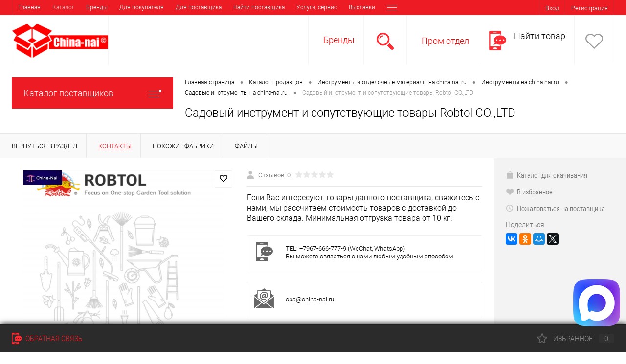

--- FILE ---
content_type: text/html; charset=windows-1251
request_url: https://china-nai.ru/catalog/instrument/instrumenty_/sadovye_instrumenty/sadovyy_instrument_i_soputstvuyushchie_tovary_robtol_co_ltd.html
body_size: 24295
content:
<!DOCTYPE html>
<html lang="ru">
	<head>
        <!-- Global site tag (gtag.js) - Google Analytics -->
        
        

		<meta charset="windows-1251">
		<META NAME="viewport" content="width=device-width, initial-scale=1.0">
		<link rel="shortcut icon" type="image/x-icon" href="/bitrix/templates/dresscode/images/favicon.ico?v=1740494378?v=1740494378" />
		<meta http-equiv="X-UA-Compatible" content="IE=edge">
		<meta name="theme-color" content="#3498db">
																																		<meta http-equiv="Content-Type" content="text/html; charset=windows-1251" />
<meta name="robots" content="index, follow" />
<meta name="keywords" content="Садовый инструмент и сопутствующие товары  Robtol CO.,LTD найти поставщиков, Садовый инструмент и сопутствующие товары  Robtol CO.,LTD найти фабрику, Садовый инструмент и сопутствующие товары  Robtol CO.,LTD католог фабрики, Садовый инструмент и сопутствующие товары  Robtol CO.,LTD каталог завода, Садовый инструмент и сопутствующие товары  Robtol CO.,LTD прайс лист завода, Садовый инструмент и сопутствующие товары  Robtol CO.,LTDконтакты фабрики китая, садовый инструмент и сопутствующие товары  robtol co.,ltd контакты фабрики России, Садовый инструмент и сопутствующие товары  Robtol CO.,LTD контакты заводов России, купить оптом садовый инструмент и сопутствующие товары  robtol co.,ltd, оптовые поставки садовый инструмент и сопутствующие товары  robtol co.,ltd " />
<meta name="description" content="садовый инструмент и сопутствующие товары  robtol co.,ltd лучшие фабрики Китая без посредников на china-nai.ru" />
<script data-skip-moving="true">(function(w, d, n) {var cl = "bx-core";var ht = d.documentElement;var htc = ht ? ht.className : undefined;if (htc === undefined || htc.indexOf(cl) !== -1){return;}var ua = n.userAgent;if (/(iPad;)|(iPhone;)/i.test(ua)){cl += " bx-ios";}else if (/Android/i.test(ua)){cl += " bx-android";}cl += (/(ipad|iphone|android|mobile|touch)/i.test(ua) ? " bx-touch" : " bx-no-touch");cl += w.devicePixelRatio && w.devicePixelRatio >= 2? " bx-retina": " bx-no-retina";var ieVersion = -1;if (/AppleWebKit/.test(ua)){cl += " bx-chrome";}else if ((ieVersion = getIeVersion()) > 0){cl += " bx-ie bx-ie" + ieVersion;if (ieVersion > 7 && ieVersion < 10 && !isDoctype()){cl += " bx-quirks";}}else if (/Opera/.test(ua)){cl += " bx-opera";}else if (/Gecko/.test(ua)){cl += " bx-firefox";}if (/Macintosh/i.test(ua)){cl += " bx-mac";}ht.className = htc ? htc + " " + cl : cl;function isDoctype(){if (d.compatMode){return d.compatMode == "CSS1Compat";}return d.documentElement && d.documentElement.clientHeight;}function getIeVersion(){if (/Opera/i.test(ua) || /Webkit/i.test(ua) || /Firefox/i.test(ua) || /Chrome/i.test(ua)){return -1;}var rv = -1;if (!!(w.MSStream) && !(w.ActiveXObject) && ("ActiveXObject" in w)){rv = 11;}else if (!!d.documentMode && d.documentMode >= 10){rv = 10;}else if (!!d.documentMode && d.documentMode >= 9){rv = 9;}else if (d.attachEvent && !/Opera/.test(ua)){rv = 8;}if (rv == -1 || rv == 8){var re;if (n.appName == "Microsoft Internet Explorer"){re = new RegExp("MSIE ([0-9]+[\.0-9]*)");if (re.exec(ua) != null){rv = parseFloat(RegExp.$1);}}else if (n.appName == "Netscape"){rv = 11;re = new RegExp("Trident/.*rv:([0-9]+[\.0-9]*)");if (re.exec(ua) != null){rv = parseFloat(RegExp.$1);}}}return rv;}})(window, document, navigator);</script>


<link href="/bitrix/js/ui/fonts/opensans/ui.font.opensans.min.css?17404944262409" type="text/css"  rel="stylesheet" />
<link href="/bitrix/js/main/popup/dist/main.popup.bundle.min.css?174049442223420" type="text/css"  rel="stylesheet" />
<link href="/bitrix/cache/css/s1/dresscode/page_ade85ded2a982bf3389babafbcf0043c/page_ade85ded2a982bf3389babafbcf0043c_v1.css?1764664810101230" type="text/css"  rel="stylesheet" />
<link href="/bitrix/cache/css/s1/dresscode/template_c7f97332564536804a0abd6ce1ae1800/template_c7f97332564536804a0abd6ce1ae1800_v1.css?1764664793274653" type="text/css"  data-template-style="true" rel="stylesheet" />
<link href="/bitrix/panel/main/popup.min.css?174049443120704" type="text/css"  data-template-style="true"  rel="stylesheet" />







<meta property="og:title" content="Садовый инструмент и сопутствующие товары  Robtol CO.,LTD" />
<meta property="og:description" content="" />
<meta property="og:url" content="https://china-nai.ru/catalog/instrument/instrumenty_/sadovye_instrumenty/sadovyy_instrument_i_soputstvuyushchie_tovary_robtol_co_ltd.html" />
<meta property="og:type" content="website" />
<meta property="og:image" content="https://china-nai.ru/upload/iblock/972/9726abf704708b19fa6b203458eeb174.png" />



		<title>Садовый инструмент и сопутствующие товары  Robtol CO.,LTD  от производителей Китая на china-nai.ru</title>
	</head>
	<body class="loading  panels_white">
		<div id="panel">
					</div>


<div id="google_translate_element"></div>


		<div id="foundation">
			<div id="topHeader" class="color_theme">
	<div class="limiter">
			<ul id="topMenu">
		
							<li><a href="/">Главная</a></li>
			
		
							<li><a class="selected">Каталог </a></li>
			
		
							<li><a href="/brand/">Бренды</a></li>
			
		
							<li><a href="/about/howto/">Для покупателя</a></li>
			
		
							<li><a href="/about/delivery/">Для поставщика</a></li>
			
		
							<li><a href="/about/">Найти поставщика</a></li>
			
		
							<li><a href="/catalog/servis/">Услуги, сервис</a></li>
			
		
							<li><a href="/blog/">Выставки</a></li>
			
		
							<li><a href="/about/contacts/">Контакты</a></li>
			
			</ul>
		<ul id="topService" class="color_default">

				<li class="top-auth-login"><a href="/auth/?backurl=/catalog/instrument/instrumenty_/sadovye_instrumenty/sadovyy_instrument_i_soputstvuyushchie_tovary_robtol_co_ltd.html">Вход</a></li>
	<li class="top-auth-register"><a href="/auth/?register=yes&amp;backurl=/catalog/instrument/instrumenty_/sadovye_instrumenty/sadovyy_instrument_i_soputstvuyushchie_tovary_robtol_co_ltd.html">Регистрация</a></li>
		</ul>
	</div>
</div>
<div id="subHeader">
	<div class="limiter">
		<div id="logo">
				<a href="/"><img src="/bitrix/templates/dresscode/images/logo.png?v=1740494378?v=1740494378" alt=""></a>
		</div>
		<div id="topHeading">
            <br />Международная торговая площадка
		</div>
		<div id="headerTools">
		
			<ul class="tools">
				<li class="">
					<div class="nf">
						<a style="color:red;" href="/brand/" class="heading" >Бренды</a>
					</div>
				</li>
			
				<li class="search">
					<div class="wrap">
						<a href="#" class="icon" id="openSearch"></a>
					</div>
				</li>
				<li class="telephone">
					<div class="wrap">
						<a href="/prom-otdel/" class=""></a>

<!--<a href="/callback/" class="icon callBack"></a>-->

						<div class="nf">
<a style="color:red;" href="/prom-otdel/" class="heading">Пром отдел</a>
													</div>
					</div>
				</li>
				<li class="telephone">
					<div class="wrap">
						<a href="/find-product/" class="icon callBack"></a>
                        <div class="nf"><a href="/find-product/" class="heading">Найти товар</a></div>
					</div>
				</li>
				<li class="wishlist">
					<div id="flushTopwishlist">
						<!--'start_frame_cache_zkASNO'--><div class="wrap">
	<a class="icon"></a>
	<div class="nf">
		<a class="heading">Избранное</a>
					<span class="text">Нет товаров</span>
			</div>
</div>
<!--'end_frame_cache_zkASNO'-->					</div>
				</li>



			</ul>
		</div>
		<div id="topSearch">
	<form action="/search/" method="GET" id="topSearchForm" class="limiter">
		<table>
			<tr>
				<td class="searchField">
					<input type="text" name="q" value="" autocomplete="off" placeholder="Введите текст для поиска" id="searchQuery">
					<a href="#" id="topSeachCloseForm">Закрыть окно</a>
				</td>
				<td class="submit">
					<input type="hidden" name="r" value="Y">
					<input type="submit" name="send" value="Y" id="goSearch">
				</td>
			</tr>
		</table>
	</form>
</div>
<div id="searchResult"></div>
<div id="searchOverlap"></div>
	</div>
</div>			<div id="main" class="color_white">
				<div class="limiter">
					<div class="compliter">
													<div id="left">
	<a href="/catalog/" class="heading orange menuRolled" id="catalogMenuHeading">Каталог поставщиков<ins></ins></a>
	<div class="collapsed">
		 
			<ul id="leftMenu" class="newNav">
							<li>
					<a href="/catalog/avto_moto/" class="menuLink">
						<span class="tb">
															<span class="pc">
									<img src="/upload/resize_cache/iblock/d92/24_24_1/d92c66784624085e861676dfc446f1d2.png" alt="Автозапчасти и аксессуары ">
								</span>
														<span class="tx">
								Автозапчасти и аксессуары 							</span>
						</span>
					</a>
									</li>
							<li>
					<a href="/catalog/01/" class="menuLink">
						<span class="tb">
															<span class="pc">
									<img src="/upload/resize_cache/iblock/5e6/24_24_1/5e690b66bd74d2ecfe81d7aeb86c9ea4.png" alt="Военторг">
								</span>
														<span class="tx">
								Военторг							</span>
						</span>
					</a>
									</li>
							<li>
					<a href="/catalog/odezhda_obuv_aksessuary/" class="menuLink">
						<span class="tb">
															<span class="pc">
									<img src="/upload/resize_cache/iblock/04b/24_24_1/04ba538e70c5670542ce01994770f062.png" alt="Одежда, обувь, аксессуары">
								</span>
														<span class="tx">
								Одежда, обувь, аксессуары							</span>
						</span>
					</a>
									</li>
							<li>
					<a href="/catalog/obustroystvo_doma/" class="menuLink">
						<span class="tb">
															<span class="pc">
									<img src="/upload/resize_cache/iblock/84e/24_24_1/84ecb8708f4ed4e72aa47b0f31fdf2df.png" alt="Товары для обустройство дома">
								</span>
														<span class="tx">
								Товары для обустройство дома							</span>
						</span>
					</a>
									</li>
							<li>
					<a href="/catalog/igrushki_podarki/" class="menuLink">
						<span class="tb">
															<span class="pc">
									<img src="/upload/resize_cache/iblock/9c9/24_24_1/9c9f01e4a3e2cc38149e891ffeca74ee.png" alt="Игрушки, подарки">
								</span>
														<span class="tx">
								Игрушки, подарки							</span>
						</span>
					</a>
									</li>
							<li>
					<a href="/catalog/sport_otdykh_turizm/" class="menuLink">
						<span class="tb">
															<span class="pc">
									<img src="/upload/resize_cache/iblock/e36/24_24_1/e36a37e950da7635b08bb2848e505a66.png" alt="Товары для спорта и туризма">
								</span>
														<span class="tx">
								Товары для спорта и туризма							</span>
						</span>
					</a>
									</li>
							<li>
					<a href="/catalog/bytovaya_elektronika/" class="menuLink">
						<span class="tb">
															<span class="pc">
									<img src="/upload/resize_cache/iblock/c0a/24_24_1/c0a6d65fa1cfe3a85881307e2c96d751.png" alt="Бытовая техника и электроника">
								</span>
														<span class="tx">
								Бытовая техника и электроника							</span>
						</span>
					</a>
									</li>
							<li>
					<a href="/catalog/zdorove_i_krasota/" class="menuLink selected">
						<span class="tb">
															<span class="pc">
									<img src="/upload/resize_cache/iblock/351/24_24_1/3514db13683264d2c97445a1eb752b08.png" alt="Здоровье и красота">
								</span>
														<span class="tx">
								Здоровье и красота							</span>
						</span>
					</a>
									</li>
							<li>
					<a href="/catalog/zdorove_i_krasota_2/" class="menuLink">
						<span class="tb">
															<span class="pc">
									<img src="/upload/resize_cache/iblock/ee5/24_24_1/qidmfoxdlj9bm702t6mxgrmktwthp3hp.png" alt="Здоровье и красота 2">
								</span>
														<span class="tx">
								Здоровье и красота 2							</span>
						</span>
					</a>
									</li>
							<li>
					<a href="/catalog/zdorove_i_krasota_3/" class="menuLink">
						<span class="tb">
															<span class="pc">
									<img src="/upload/resize_cache/iblock/689/24_24_1/zc5qx9uxw3ril06dmvygpveiecj87sn5.png" alt="Здоровье и красота 3">
								</span>
														<span class="tx">
								Здоровье и красота 3							</span>
						</span>
					</a>
									</li>
							<li>
					<a href="/catalog/zdorove_i_krasota_4/" class="menuLink">
						<span class="tb">
															<span class="pc">
									<img src="/upload/resize_cache/iblock/59d/24_24_1/a5vl5y8zfv7q7htpje4epdj5bjnnoykk.png" alt="Здоровье и красота 4">
								</span>
														<span class="tx">
								Здоровье и красота 4							</span>
						</span>
					</a>
									</li>
							<li>
					<a href="/catalog/tekstili/" class="menuLink">
						<span class="tb">
															<span class="pc">
									<img src="/upload/resize_cache/iblock/d89/24_24_1/d899f776936b466f886d0785fe159670.png" alt="Текстиль">
								</span>
														<span class="tx">
								Текстиль							</span>
						</span>
					</a>
									</li>
							<li>
					<a href="/catalog/tovary_dlya_biznesa_/" class="menuLink">
						<span class="tb">
															<span class="pc">
									<img src="/upload/resize_cache/iblock/d3b/24_24_1/d3b51d9f4713615593f738533b03232d.png" alt="Товары для бизнеса ">
								</span>
														<span class="tx">
								Товары для бизнеса 							</span>
						</span>
					</a>
									</li>
							<li>
					<a href="/catalog/instrument/" class="menuLink">
						<span class="tb">
															<span class="pc">
									<img src="/upload/resize_cache/iblock/5d8/24_24_1/5d8240874f64c38b354dbe59fcd68bde.jpg" alt="Инструменты и отделочные материалы ">
								</span>
														<span class="tx">
								Инструменты и отделочные материалы 							</span>
						</span>
					</a>
									</li>
							<li>
					<a href="/catalog/instrumenty_i_otdelochnye_materialy_2/" class="menuLink">
						<span class="tb">
															<span class="pc">
									<img src="/upload/resize_cache/iblock/621/24_24_1/doh51xjd8i7heeg3430hcm0o7mjd60p0.jpg" alt="Инструменты и отделочные материалы 2">
								</span>
														<span class="tx">
								Инструменты и отделочные материалы 2							</span>
						</span>
					</a>
									</li>
							<li>
					<a href="/catalog/instrumenty_i_otdelochnye_materialy_3/" class="menuLink">
						<span class="tb">
															<span class="pc">
									<img src="/upload/resize_cache/iblock/3ea/24_24_1/g7akswlecd4xqd56nj3ocitwh987l0hy.jpg" alt="Инструменты и отделочные материалы 3">
								</span>
														<span class="tx">
								Инструменты и отделочные материалы 3							</span>
						</span>
					</a>
									</li>
							<li>
					<a href="/catalog/instrumenty_i_otdelochnye_materialy_4/" class="menuLink">
						<span class="tb">
															<span class="pc">
									<img src="/upload/resize_cache/iblock/400/24_24_1/1ydhrz3oapk5zz7kk0e203ly115e6bse.jpg" alt="Инструменты и отделочные материалы 4">
								</span>
														<span class="tx">
								Инструменты и отделочные материалы 4							</span>
						</span>
					</a>
									</li>
							<li>
					<a href="/catalog/selskoe_khozyaystvo_produkty_pitaniya/" class="menuLink">
						<span class="tb">
															<span class="pc">
									<img src="/upload/resize_cache/iblock/358/24_24_1/3581f6b97a010c0c8f866b00b36f7a64.png" alt="Сельское хозяйство, продукты питания">
								</span>
														<span class="tx">
								Сельское хозяйство, продукты питания							</span>
						</span>
					</a>
									</li>
							<li>
					<a href="/catalog/metalurgiya_khimiya_rezina/" class="menuLink">
						<span class="tb">
															<span class="pc">
									<img src="/upload/resize_cache/iblock/dda/24_24_1/ddafa2cae46c5a066ccbcce98ea5368f.png" alt="Металлургия, химия, резина">
								</span>
														<span class="tx">
								Металлургия, химия, резина							</span>
						</span>
					</a>
									</li>
							<li>
					<a href="/catalog/servis/" class="menuLink">
						<span class="tb">
															<span class="pc">
									<img src="/upload/resize_cache/iblock/cd0/24_24_1/cd029db918a6aaf349b203d3fae6bdf0.png" alt="Сервис и услуги">
								</span>
														<span class="tx">
								Сервис и услуги							</span>
						</span>
					</a>
									</li>
							<li>
					<a href="/catalog/promyshlennye_tovary/" class="menuLink">
						<span class="tb">
															<span class="pc">
									<img src="/upload/iblock/dd3/3apz3oe56fn41wuan4btue6nxvqcw7uh.png" alt="Промышленные товары">
								</span>
														<span class="tx">
								Промышленные товары							</span>
						</span>
					</a>
									</li>
							<li>
					<a href="/catalog/promyshlennye_tovary_2/" class="menuLink">
						<span class="tb">
															<span class="pc">
									<img src="/upload/iblock/7e4/l9a6unyp6fkmu64x3g03zg9j4m36z281.png" alt="Промышленные товары 2">
								</span>
														<span class="tx">
								Промышленные товары 2							</span>
						</span>
					</a>
									</li>
					</ul>
				<ul id="subLeftMenu">

									<li><a href="/new/">Популярные Российские производители</a></li>
						
									<li><a href="/popular/">Популярые дилеры России</a></li>
						
									<li><a href="/discount/">Популрные Китайские производители</a></li>
						
									<li><a href="/sale/">Популярные иностранные производители</a></li>
						
									<li><a href="/recommend/"> Популярные логистические компании</a></li>
						
		
	</ul>
	</div>

		
	<div class="hiddenZone">
		<div id="specialBlockMoveContainer"></div>
			<div class="sideBlock" id="newsBlock">
		<a class="heading" href="/news/">Обзор новинок</a>
		<div class="sideBlockContent">
											<div class="newsPreview" id="bx_3218110189_69">
											<div class="newsPic">
							<a href="/news/Xiaomi/"><img src="/upload/resize_cache/iblock/568/130_170_1/568ad55fdac3aa9d29484958c0ea9512.png" alt="Отвертки от Xiaomi"></a>
						</div>
										<div class="newsOverview">
												<a href="/news/Xiaomi/" class="newsTitle">Отвертки от Xiaomi</a>
													<div class="preText">
								Каждый любитель гаджетов и электроники точно знает — набор небольших отверточек на все случаи жизни в хозяйстве точно должен быть. Мало ли что придется разобрать? Проблемы недорогих китайских комплектов тоже всем известны — стираются биты, ломается упаковка, изнашиваются рукоятки… Все и не перечислить. 							</div>
											</div>
				</div>
											<div class="newsPreview" id="bx_3218110189_68">
										<div class="newsOverview">
												<a href="/news/nem%20material/" class="newsTitle">Появление новых материалов ведет к появлению новых товаров! </a>
											</div>
				</div>
											<div class="newsPreview" id="bx_3218110189_67">
										<div class="newsOverview">
												<a href="/news/kubik/" class="newsTitle">Наш любимый кубик рубик</a>
											</div>
				</div>
					
		</div>
	</div>

		<div class="sideBlock banner">
					</div>
		
			<div class="sideBlock" id="collectionBlock">
		<a class="heading" href="/collection/">Коллекции</a>
		<div class="sideBlockContent">
											<div class="item" id="bx_651765591_47">
					<div class="picBlock">
						<a href="/collection/for_men/" class="picture"><img src="/upload/resize_cache/iblock/976/70_70_1/976e1c36a58643400cdff83f83d4ed8c.png" alt="Все для внешнего вида автомобиля."></a>	
					</div>
					<div class="tools">
						<a href="/collection/for_men/" class="name">Все для внешнего вида автомобиля.</a>
													<div class="description">Коллекция товаров для внешнего тюнинга автомобиля! </div>
											</div>
				</div>
											<div class="item" id="bx_651765591_46">
					<div class="picBlock">
						<a href="/collection/aksessuary/" class="picture"><img src="/upload/resize_cache/iblock/5ef/70_70_1/5ef94af97e042f932f73c6eb20759fb1.png" alt="Профессиональное оборудование для баров и ресторанов"></a>	
					</div>
					<div class="tools">
						<a href="/collection/aksessuary/" class="name">Профессиональное оборудование для баров и ресторанов</a>
													<div class="description"> Широкий ассортимент специализированных и профессиональных товаров для ресторанов от ведущих мировых и отечественных производителей</div>
											</div>
				</div>
					
		</div>
	</div>

		<div class="sideBlock banner">
			<a href="https://china-nai.ru/collection/for_men/"><img src="https://china-nai.ru/upload/medialibrary/7ff/7ff9545ac6b362d5ad9ca7b4c1225ed3.png" alt=""></a>		</div>
		</div>
</div>												<div id="right">
															<div id="breadcrumbs"><ul><li itemscope itemtype="http://data-vocabulary.org/Breadcrumb"><a href="/" title="Главная страница" itemprop="url"><span itemprop="title">Главная страница</span></a></li><li><span class="arrow"> &bull; </span></li><li itemscope itemtype="http://data-vocabulary.org/Breadcrumb"><a href="/catalog/" title="Каталог продавцов" itemprop="url"><span itemprop="title">Каталог продавцов</span></a></li><li><span class="arrow"> &bull; </span></li><li itemscope itemtype="http://data-vocabulary.org/Breadcrumb"><a href="/catalog/instrument/" title="Инструменты и отделочные материалы  на china-nai.ru" itemprop="url"><span itemprop="title">Инструменты и отделочные материалы  на china-nai.ru</span></a></li><li><span class="arrow"> &bull; </span></li><li itemscope itemtype="http://data-vocabulary.org/Breadcrumb"><a href="/catalog/instrument/instrumenty_/" title="Инструменты   на china-nai.ru" itemprop="url"><span itemprop="title">Инструменты   на china-nai.ru</span></a></li><li><span class="arrow"> &bull; </span></li><li itemscope itemtype="http://data-vocabulary.org/Breadcrumb"><a href="/catalog/instrument/instrumenty_/sadovye_instrumenty/" title="Садовые инструменты на china-nai.ru" itemprop="url"><span itemprop="title">Садовые инструменты на china-nai.ru</span></a></li><li><span class="arrow"> &bull; </span></li><li><span class="changeName">Садовый инструмент и сопутствующие товары  Robtol CO.,LTD</span></li></ul></div>																<h1 class="changeName">Садовый инструмент и сопутствующие товары  Robtol CO.,LTD</h1>
															<br />																	</div>

				</div>
			</div>
		</div>
		<div id="bx_1762928987_1251">
		<div id="catalogElement" class="item" data-product-iblock-id="15" data-from-cache="Y" data-convert-currency="Y" data-currency-id="RUB" data-hide-not-available="N" data-currency="RUB" data-product-id="1251" data-iblock-id="16" data-prop-id="96" data-hide-measure="N" data-price-code="">
		<div id="elementSmallNavigation">
							<div class="tabs changeTabs">
											<div class="tab" data-id=""><a href="/catalog/instrument/instrumenty_/sadovye_instrumenty/"><span>Вернуться в раздел</span></a></div>
											<div class="tab active" data-id="browse"><a href="#"><span>Контакты</span></a></div>
											<div class="tab disabled" data-id="set"><a href="#"><span>Набор</span></a></div>
											<div class="tab disabled" data-id="complect"><a href="#"><span>Комплект</span></a></div>
											<div class="tab disabled" data-id="detailText"><a href="#"><span>Описание</span></a></div>
											<div class="tab disabled" data-id="related"><a href="#"><span>Аксессуары</span></a></div>
											<div class="tab disabled" data-id="catalogReviews"><a href="#"><span>Отзывы</span></a></div>
											<div class="tab" data-id="similar"><a href="#"><span>Похожие фабрики</span></a></div>
											<div class="tab disabled" data-id="stores"><a href="#"><span>Наличие</span></a></div>
											<div class="tab" data-id="files"><a href="#"><span>Файлы</span></a></div>
											<div class="tab disabled" data-id="video"><a href="#"><span>Видео</span></a></div>
									</div>
					</div>
		<div id="tableContainer">
			<div id="elementNavigation" class="column">
									<div class="tabs changeTabs">
													<div class="tab" data-id=""><a href="/catalog/instrument/instrumenty_/sadovye_instrumenty/">Вернуться в раздел<img src="/bitrix/templates/dresscode/images/elementNavIco1.png" alt="Вернуться в раздел"></a></div>
													<div class="tab active" data-id="browse"><a href="#">Контакты<img src="/bitrix/templates/dresscode/images/elementNavIco2.png" alt="Контакты"></a></div>
													<div class="tab disabled" data-id="set"><a href="#">Набор<img src="/bitrix/templates/dresscode/images/elementNavIco3.png" alt="Набор"></a></div>
													<div class="tab disabled" data-id="complect"><a href="#">Комплект<img src="/bitrix/templates/dresscode/images/elementNavIco3.png" alt="Комплект"></a></div>
													<div class="tab disabled" data-id="detailText"><a href="#">Описание<img src="/bitrix/templates/dresscode/images/elementNavIco8.png" alt="Описание"></a></div>
													<div class="tab disabled" data-id="related"><a href="#">Аксессуары<img src="/bitrix/templates/dresscode/images/elementNavIco5.png" alt="Аксессуары"></a></div>
													<div class="tab disabled" data-id="catalogReviews"><a href="#">Отзывы<img src="/bitrix/templates/dresscode/images/elementNavIco4.png" alt="Отзывы"></a></div>
													<div class="tab" data-id="similar"><a href="#">Похожие фабрики<img src="/bitrix/templates/dresscode/images/elementNavIco6.png" alt="Похожие фабрики"></a></div>
													<div class="tab disabled" data-id="stores"><a href="#">Наличие<img src="/bitrix/templates/dresscode/images/elementNavIco7.png" alt="Наличие"></a></div>
													<div class="tab" data-id="files"><a href="#">Файлы<img src="/bitrix/templates/dresscode/images/elementNavIco11.png" alt="Файлы"></a></div>
													<div class="tab disabled" data-id="video"><a href="#">Видео<img src="/bitrix/templates/dresscode/images/elementNavIco10.png" alt="Видео"></a></div>
											</div>
							</div>
			<div id="elementContainer" class="column">
				<div class="mainContainer" id="browse">
					<div class="col cellVAT">
												<div class="wishCompWrap">
							<a href="#" class="elem addWishlist" data-id="1251" title="Добавить в избранное"></a>
													</div>
													<div id="pictureContainer">
								<div class="pictureSlider">
																		
																
									
										<div class="item">
											<a href="/upload/iblock/972/9726abf704708b19fa6b203458eeb174.png" title="Увеличить"  class="zoom" data-small-picture="/upload/resize_cache/iblock/972/50_50_1/9726abf704708b19fa6b203458eeb174.png" data-large-picture="/upload/iblock/972/9726abf704708b19fa6b203458eeb174.png">
											<img src="/upload/resize_cache/iblock/972/650_527_10b652b0c7bc84a52083721b926b57c96/9726abf704708b19fa6b203458eeb174.png" alt="											Садовый инструмент и сопутствующие товары  Robtol CO.,LTD" title="Садовый инструмент и сопутствующие товары  Robtol CO.,LTD"></a>
										</div>
																	</div>
							</div>
							<div id="moreImagesCarousel" class="hide">
								<div class="carouselWrapper">
									<div class="slideBox">
																			</div>
								</div>
								<div class="controls">
									<a href="#" id="moreImagesLeftButton"></a>
									<a href="#" id="moreImagesRightButton"></a>
								</div>
							</div>
											</div>
					<div class="secondCol col">
						<div class="brandImageWrap">
																				</div>
						<div class="reviewsBtnWrap">
							<div class="row">
								<a class="label">
									<img src="/bitrix/templates/dresscode/images/reviews.png" alt="" class="icon">
									<span class="">Отзывов:  0</span>
									<div class="rating">
									  <i class="m" style="width:0%"></i>
									  <i class="h"></i>
									</div>
								</a>
							</div>
																				</div>

                        <div class="description">
                            <div class="heading">Если Вас интересуют товары данного поставщика, свяжитесь с нами, мы рассчитаем стоимость товаров с доставкой  до Вашего склада. Минимальная отгрузка товара от 10 кг.</div>
                            <div class="changeShortDescription" data-first-value=''>
                                <div class="information-list">
                                                                                                                        <div class="information-list-item">
                                                <div class="tb">
                                                    <div class="information-item-icon tc">
                                                        <img src="/bitrix/templates/dresscode/images/cont1.png">
                                                    </div>
                                                    <div class="tc">
													TEL: +7967-666-777-9 (WeChat, WhatsApp) 
											<br>
											Вы можете связаться с нами любым удобным способом
                                                                                                                                                                    </div>
                                                </div>
                                            </div>
                                                                                                                            <div class="information-list-item">
                                                <div class="tb">
                                                    <div class="information-item-icon tc">
                                                        <img src="/bitrix/templates/dresscode/images/cont2.png">
                                                    </div>
                                                    <div class="tc">
                                                        <a href="mailto:opa@china-nai.ru">opa@china-nai.ru</a>
                                                    </div>
                                                </div>
                                            </div>
                                                                                                                            <div class="information-list-item">
                                                <div class="tb">
                                                    <div class="information-item-icon tc">
                                                        <img src="/bitrix/templates/dresscode/images/cont3.png">
                                                    </div>
                                                    <div class="tc">
                                                        WUYI, China                                                    </div>
                                                </div>
                                            </div>
                                                                                                                                <div class="information-list-item">
                                                <div class="tb">
                                                    <div class="information-item-icon tc">
                                                        <img src="/bitrix/templates/dresscode/images/cont4.png">
                                                    </div>
                                                    <div class="tc">
                                                       	Без выходных 24/7                                                     </div>
                                                </div>
                                            </div>
                                                                                                                <!--    <div class="information-list-item">
                                            <div class="tb">
                                                <div class="tc">
                                                    Для просмотра контактов зарегестрируйтесь или авторизуйтесь
                                                </div>
                                            </div>
                                        </div> -->
                                                                    </div>
                                <br>
                                                            </div>
                        </div>

						
						<div class="changePropertiesNoGroup">
							    <div class="elementProperties">
        <div class="headingBox">
            <div class="heading">
                Характеристики:             </div>
                    </div>
        <div class="propertyList">
                                                                    <div class="propertyTable">
                        <div class="propertyName">Пользователь фабрика</div>
                        <div class="propertyValue">
                                                            1                                                    </div>
                    </div>
                                                                                    <div class="propertyTable">
                        <div class="propertyName">Страна</div>
                        <div class="propertyValue">
                                                            Китай                                                    </div>
                    </div>
                                                                                    <div class="propertyTable">
                        <div class="propertyName">Каталог для скачивания</div>
                        <div class="propertyValue">
                                                            <a href="/upload/iblock/c43/c4311bf6e69690a53fad3b910e60adaa.pdf">Загрузить</a>                                                                                    </div>
                    </div>
                                                                </div>
    </div>
                  						</div>
					</div>
				</div>
				<div id="smallElementTools">
					<div class="smallElementToolsContainer">
							<div class="mainTool">
									<a class="price changePrice">
										<span class="priceContainer">
						<span class="priceVal">1 руб.</span>
													<span class="measure"> / шт</span>
											</span>
									</a>
							<div class="columnRowWrap">
			<div class="row columnRow">
												<!--			<a href="#" class="addCart changeID changeQty changeCart" data-id="1251" data-quantity="1"><img src="/bitrix/templates/dresscode/images/incart.png" alt="В корзину" class="icon">В корзину</a>-->
				<a class="addCart label eChangeAvailable openWebFormModal" data-id="1"><img src="/bitrix/templates/dresscode/images/onOrder.png" alt="запрос поставщику" class="icon">Запрос поставщику</a>
												</div>
						<div class="row columnRow">
								<a href="/upload/iblock/c43/c4311bf6e69690a53fad3b910e60adaa.pdf" class="fastBack2 label"><img src="/bitrix/templates/dresscode/images/fastBack.png" alt="Каталог для скачивания" class="icon">Каталог для скачивания</a>
			</div>
					</div>
	</div>
	<div class="secondTool">
				
		
		
				
		<div class="row">
		  <a href="#" class="addWishlist label" data-id="1251"><img src="/bitrix/templates/dresscode/images/wishlist.png" alt="" class="icon">В избранное</a>
		</div>
		
				
				<div class="row">
						<a class="onOrder label eChangeAvailable openWebFormModal" data-id="1"><img src="/bitrix/templates/dresscode/images/onOrder.png" alt="Пожаловаться на поставщика" class="icon">Пожаловаться на поставщика</a>
		</div>
		<div class="row">
			<div class="ya-share-label">Поделиться</div>
			<div class="ya-share2" data-services="vkontakte,facebook,odnoklassniki,moimir,twitter"></div>
		</div>
	</div>					</div>
				</div>
																
<div class="sale-products-gift bx-blue" data-entity="sale-products-gift-container">
		</div>

		
																        		        		        
                                    <div id="files">
                        <div class="heading">Каталог для скачивания</div>
                        <div class="wrap">
                            <div class="items">
                                                                                                        <div class="item">
                                        <div class="tb">
                                            <div class="tbr">
                                                <div class="icon">
                                                    <a href="/upload/iblock/c43/c4311bf6e69690a53fad3b910e60adaa.pdf">
                                                        <img src="/bitrix/templates/dresscode/images/filePdf.png" alt="Каталог для скачивания">
                                                    </a>
                                                </div>
                                                <div class="info">
                                                    <a href="/upload/iblock/c43/c4311bf6e69690a53fad3b910e60adaa.pdf" class="name" target="_blank"><span>garden tools catalog Robtol (2).pdf</span></a>
                                                    <small class="parentName">Каталог для скачивания, 25.32 МБ</small>
                                                </div>
                                            </div>
                                        </div>
                                    </div>
                                                            </div>
                        </div>
                    </div>
                
						        	<div id="similar">
						<div class="heading">Похожие фабрики (7)</div>
							<div id="catalogSection">
			<div class="items productList">
										<div class="item product sku" id="bx_4028463329_1649" data-product-iblock-id="15" data-from-cache="Y" data-convert-currency="Y" data-currency-id="RUB" data-product-id="1649" data-iblock-id="16" data-prop-id="96" data-product-width="220" data-product-height="200" data-hide-measure="" data-currency="RUB" data-hide-not-available="N" data-price-code="">
		<div class="tabloid nowp">
			<a href="#" class="removeFromWishlist" data-id="1649"></a>
									    <div class="rating">
			      <i class="m" style="width:0%"></i>
			      <i class="h"></i>
			    </div>
		    									
																					
			
			
		    <div class="productTable">
		    	<div class="productColImage">
					<a href="/catalog/instrument/instrumenty_/sadovye_instrumenty/sadovye_telezhki_qingdao_longwin_industry_co_ltd.html" class="picture">
						<img src="/upload/resize_cache/iblock/bec/250_227_10b652b0c7bc84a52083721b926b57c96/bec9a89d587385e12c5b8bcbe8a4858c.png" alt="Садовые тележки QINGDAO LONGWIN INDUSTRY CO., LTD" title="Садовые тележки QINGDAO LONGWIN INDUSTRY CO., LTD">

                        					</a>
		    	</div>
		    	<div class="productColText">
					<a href="/catalog/instrument/instrumenty_/sadovye_instrumenty/sadovye_telezhki_qingdao_longwin_industry_co_ltd.html" class="name"><span class="middle">Садовые тележки QINGDAO LONGWIN INDUSTRY CO., LTD</span></a>
										<a href="/catalog/instrument/instrumenty_/sadovye_instrumenty/sadovye_telezhki_qingdao_longwin_industry_co_ltd.html" class="btn-simple add-cart">Подробнее</a>
		    	</div>
		    </div>
            			<div class="clear"></div>
		</div>
	</div>
										<div class="item product sku" id="bx_2266646647_1777" data-product-iblock-id="15" data-from-cache="Y" data-convert-currency="Y" data-currency-id="RUB" data-product-id="1777" data-iblock-id="16" data-prop-id="96" data-product-width="220" data-product-height="200" data-hide-measure="" data-currency="RUB" data-hide-not-available="N" data-price-code="">
		<div class="tabloid nowp">
			<a href="#" class="removeFromWishlist" data-id="1777"></a>
									    <div class="rating">
			      <i class="m" style="width:0%"></i>
			      <i class="h"></i>
			    </div>
		    									
																					
			
			
		    <div class="productTable">
		    	<div class="productColImage">
					<a href="/catalog/instrument/instrumenty_/sadovye_instrumenty/plyazhnye_i_sadovye_telezhki_qingdao_yiheng_special_hand_truck_co_ltd_.html" class="picture">
						<img src="/upload/resize_cache/iblock/800/238_164_10b652b0c7bc84a52083721b926b57c96/800faac2388900f421e3047ebb9369d3.png" alt="Пляжные и садовые тележки Qingdao YiHeng Special Hand Truck Co.,Ltd " title="Пляжные и садовые тележки Qingdao YiHeng Special Hand Truck Co.,Ltd ">

                        					</a>
		    	</div>
		    	<div class="productColText">
					<a href="/catalog/instrument/instrumenty_/sadovye_instrumenty/plyazhnye_i_sadovye_telezhki_qingdao_yiheng_special_hand_truck_co_ltd_.html" class="name"><span class="middle">Пляжные и садовые тележки Qingdao YiHeng Special Hand Truck Co.,Ltd </span></a>
										<a href="/catalog/instrument/instrumenty_/sadovye_instrumenty/plyazhnye_i_sadovye_telezhki_qingdao_yiheng_special_hand_truck_co_ltd_.html" class="btn-simple add-cart">Подробнее</a>
		    	</div>
		    </div>
            			<div class="clear"></div>
		</div>
	</div>
										<div class="item product sku" id="bx_427744724_205" data-product-iblock-id="15" data-from-cache="Y" data-convert-currency="Y" data-currency-id="RUB" data-product-id="205" data-iblock-id="16" data-prop-id="96" data-product-width="220" data-product-height="200" data-hide-measure="" data-currency="RUB" data-hide-not-available="N" data-price-code="">
		<div class="tabloid nowp">
			<a href="#" class="removeFromWishlist" data-id="205"></a>
									    <div class="rating">
			      <i class="m" style="width:0%"></i>
			      <i class="h"></i>
			    </div>
		    									
																					
			
			
		    <div class="productTable">
		    	<div class="productColImage">
					<a href="/catalog/instrument/instrumenty_/sadovye_instrumenty/%C8%ED%F1%F2%F0%F3%EC%E5%ED%F2%20%E4%EB%FF%20%F1%E0%E4%E0%20%E8%20%EE%E3%EE%F0%EE%E4%E0%20Shanghai%20Worth%20Garden%20Products%20Co.%2CLtd..html" class="picture">
						<img src="/upload/resize_cache/iblock/1a5/250_227_10b652b0c7bc84a52083721b926b57c96/1a566a710d4fd4d87ff147fccdc406e2.png" alt="Инструмент для сада и огорода Shanghai Worth Garden Products Co.,Ltd." title="Инструмент для сада и огорода Shanghai Worth Garden Products Co.,Ltd.">

                        					</a>
		    	</div>
		    	<div class="productColText">
					<a href="/catalog/instrument/instrumenty_/sadovye_instrumenty/%C8%ED%F1%F2%F0%F3%EC%E5%ED%F2%20%E4%EB%FF%20%F1%E0%E4%E0%20%E8%20%EE%E3%EE%F0%EE%E4%E0%20Shanghai%20Worth%20Garden%20Products%20Co.%2CLtd..html" class="name"><span class="middle">Инструмент для сада и огорода Shanghai Worth Garden Products Co.,Ltd.</span></a>
										<a href="/catalog/instrument/instrumenty_/sadovye_instrumenty/%C8%ED%F1%F2%F0%F3%EC%E5%ED%F2%20%E4%EB%FF%20%F1%E0%E4%E0%20%E8%20%EE%E3%EE%F0%EE%E4%E0%20Shanghai%20Worth%20Garden%20Products%20Co.%2CLtd..html" class="btn-simple add-cart">Подробнее</a>
		    	</div>
		    </div>
            			<div class="clear"></div>
		</div>
	</div>
										<div class="item product sku" id="bx_1853484354_5723" data-product-iblock-id="15" data-from-cache="Y" data-convert-currency="Y" data-currency-id="RUB" data-product-id="5723" data-iblock-id="16" data-prop-id="96" data-product-width="220" data-product-height="200" data-hide-measure="" data-currency="RUB" data-hide-not-available="N" data-price-code="">
		<div class="tabloid nowp">
			<a href="#" class="removeFromWishlist" data-id="5723"></a>
									    <div class="rating">
			      <i class="m" style="width:0%"></i>
			      <i class="h"></i>
			    </div>
		    									
																					
			
			
		    <div class="productTable">
		    	<div class="productColImage">
					<a href="/catalog/instrument/instrumenty_/sadovye_instrumenty/sprei_opryskivateli_mingzu_co_ltd.html" class="picture">
						<img src="/upload/resize_cache/iblock/35a/250_227_10b652b0c7bc84a52083721b926b57c96/35a89a192c7fae236b973f88d1cc16f5.png" alt="Спреи, опрыскиватели MINGZU CO., LTD" title="Спреи, опрыскиватели MINGZU CO., LTD">

                        					</a>
		    	</div>
		    	<div class="productColText">
					<a href="/catalog/instrument/instrumenty_/sadovye_instrumenty/sprei_opryskivateli_mingzu_co_ltd.html" class="name"><span class="middle">Спреи, опрыскиватели MINGZU CO., LTD</span></a>
										<a href="/catalog/instrument/instrumenty_/sadovye_instrumenty/sprei_opryskivateli_mingzu_co_ltd.html" class="btn-simple add-cart">Подробнее</a>
		    	</div>
		    </div>
            			<div class="clear"></div>
		</div>
	</div>
										<div class="item product sku" id="bx_4151360760_892" data-product-iblock-id="15" data-from-cache="Y" data-convert-currency="Y" data-currency-id="RUB" data-product-id="892" data-iblock-id="16" data-prop-id="96" data-product-width="220" data-product-height="200" data-hide-measure="" data-currency="RUB" data-hide-not-available="N" data-price-code="">
		<div class="tabloid nowp">
			<a href="#" class="removeFromWishlist" data-id="892"></a>
									    <div class="rating">
			      <i class="m" style="width:0%"></i>
			      <i class="h"></i>
			    </div>
		    									
																					
			
			
		    <div class="productTable">
		    	<div class="productColImage">
					<a href="/catalog/instrument/instrumenty_/ruchnoy_instrument/lopaty_sekiry_topory_tangshan_jinnong_trading_co_ltd.html" class="picture">
						<img src="/upload/resize_cache/iblock/e97/250_227_10b652b0c7bc84a52083721b926b57c96/e97bfa5938c6606f8280469491de4464.png" alt="Лопаты, секиры, топоры TANGSHAN JINNONG TRADING CO.,LTD." title="Лопаты, секиры, топоры TANGSHAN JINNONG TRADING CO.,LTD.">

                        					</a>
		    	</div>
		    	<div class="productColText">
					<a href="/catalog/instrument/instrumenty_/ruchnoy_instrument/lopaty_sekiry_topory_tangshan_jinnong_trading_co_ltd.html" class="name"><span class="middle">Лопаты, секиры, топоры TANGSHAN JINNONG TRADING CO.,LTD.</span></a>
										<a href="/catalog/instrument/instrumenty_/ruchnoy_instrument/lopaty_sekiry_topory_tangshan_jinnong_trading_co_ltd.html" class="btn-simple add-cart">Подробнее</a>
		    	</div>
		    </div>
            			<div class="clear"></div>
		</div>
	</div>
										<div class="item product sku" id="bx_2155318382_693" data-product-iblock-id="15" data-from-cache="Y" data-convert-currency="Y" data-currency-id="RUB" data-product-id="693" data-iblock-id="16" data-prop-id="96" data-product-width="220" data-product-height="200" data-hide-measure="" data-currency="RUB" data-hide-not-available="N" data-price-code="">
		<div class="tabloid nowp">
			<a href="#" class="removeFromWishlist" data-id="693"></a>
									    <div class="rating">
			      <i class="m" style="width:0%"></i>
			      <i class="h"></i>
			    </div>
		    									
																					
			
			
		    <div class="productTable">
		    	<div class="productColImage">
					<a href="/catalog/instrument/instrumenty_/stroitelnye_instrumenty/instrumenty_mpt_co_ltd.html" class="picture">
						<img src="/upload/resize_cache/iblock/849/250_227_10b652b0c7bc84a52083721b926b57c96/849ed92cb0ae899b83deaf79f5e1cebf.png" alt="Инструменты MPT Co.,Ltd." title="Инструменты MPT Co.,Ltd.">

                        					</a>
		    	</div>
		    	<div class="productColText">
					<a href="/catalog/instrument/instrumenty_/stroitelnye_instrumenty/instrumenty_mpt_co_ltd.html" class="name"><span class="middle">Инструменты MPT Co.,Ltd.</span></a>
										<a href="/catalog/instrument/instrumenty_/stroitelnye_instrumenty/instrumenty_mpt_co_ltd.html" class="btn-simple add-cart">Подробнее</a>
		    	</div>
		    </div>
            			<div class="clear"></div>
		</div>
	</div>
										<div class="item product sku" id="bx_281580031_5724" data-product-iblock-id="15" data-from-cache="Y" data-convert-currency="Y" data-currency-id="RUB" data-product-id="5724" data-iblock-id="16" data-prop-id="96" data-product-width="220" data-product-height="200" data-hide-measure="" data-currency="RUB" data-hide-not-available="N" data-price-code="">
		<div class="tabloid nowp">
			<a href="#" class="removeFromWishlist" data-id="5724"></a>
							<div class="markerContainer">
										    <div class="marker" style="background-color: #f97310">Лучшие дилеры</div>
									</div>
									    <div class="rating">
			      <i class="m" style="width:0%"></i>
			      <i class="h"></i>
			    </div>
		    									
																					
			
			
		    <div class="productTable">
		    	<div class="productColImage">
					<a href="/catalog/instrument/instrumenty_/sadovye_instrumenty/avtomaty_goreniya_siemens.html" class="picture">
						<img src="/upload/resize_cache/iblock/e18/250_227_10b652b0c7bc84a52083721b926b57c96/e180bc07709ae4aa933b02741304c9e8.png" alt="Автоматы горения Siemens" title="Автоматы горения Siemens">

                        					</a>
		    	</div>
		    	<div class="productColText">
					<a href="/catalog/instrument/instrumenty_/sadovye_instrumenty/avtomaty_goreniya_siemens.html" class="name"><span class="middle">Автоматы горения Siemens</span></a>
										<a href="/catalog/instrument/instrumenty_/sadovye_instrumenty/avtomaty_goreniya_siemens.html" class="btn-simple add-cart">Подробнее</a>
		    	</div>
		    </div>
            			<div class="clear"></div>
		</div>
	</div>
						<div class="clear"></div>
		</div>
		
									<div></div>
								</div>
					</div>
													<div id="storesContainer">
																	</div>
					
				
							</div>
			<div id="elementTools" class="column">
				<div class="fixContainer">
																<div class="mainTool">
									<a class="price changePrice">
										<span class="priceContainer">
						<span class="priceVal">1 руб.</span>
													<span class="measure"> / шт</span>
											</span>
									</a>
							<div class="columnRowWrap">
			<div class="row columnRow">
												<!--			<a href="#" class="addCart changeID changeQty changeCart" data-id="1251" data-quantity="1"><img src="/bitrix/templates/dresscode/images/incart.png" alt="В корзину" class="icon">В корзину</a>-->
				<a class="addCart label eChangeAvailable openWebFormModal" data-id="1"><img src="/bitrix/templates/dresscode/images/onOrder.png" alt="запрос поставщику" class="icon">Запрос поставщику</a>
												</div>
						<div class="row columnRow">
								<a href="/upload/iblock/c43/c4311bf6e69690a53fad3b910e60adaa.pdf" class="fastBack2 label"><img src="/bitrix/templates/dresscode/images/fastBack.png" alt="Каталог для скачивания" class="icon">Каталог для скачивания</a>
			</div>
					</div>
	</div>
	<div class="secondTool">
				
		
		
				
		<div class="row">
		  <a href="#" class="addWishlist label" data-id="1251"><img src="/bitrix/templates/dresscode/images/wishlist.png" alt="" class="icon">В избранное</a>
		</div>
		
				
				<div class="row">
						<a class="onOrder label eChangeAvailable openWebFormModal" data-id="1"><img src="/bitrix/templates/dresscode/images/onOrder.png" alt="Пожаловаться на поставщика" class="icon">Пожаловаться на поставщика</a>
		</div>
		<div class="row">
			<div class="ya-share-label">Поделиться</div>
			<div class="ya-share2" data-services="vkontakte,facebook,odnoklassniki,moimir,twitter"></div>
		</div>
	</div>				</div>
			</div>
		</div>
	</div>
</div>
<div id="elementError">
  <div id="elementErrorContainer">
    <span class="heading">Ошибка</span>
    <a href="#" id="elementErrorClose"></a>
    <p class="message"></p>
    <a href="#" class="close">Закрыть окно</a>
  </div>
</div>
<div class="cheaper-product-name">Садовый инструмент и сопутствующие товары  Robtol CO.,LTD</div>
<div itemscope itemtype="http://schema.org/Product" class="microdata">
	<meta itemprop="name" content="Садовый инструмент и сопутствующие товары  Robtol CO.,LTD" />
	<link itemprop="url" href="/catalog/instrument/instrumenty_/sadovye_instrumenty/sadovyy_instrument_i_soputstvuyushchie_tovary_robtol_co_ltd.html" />
	<link itemprop="image" href="/upload/iblock/972/9726abf704708b19fa6b203458eeb174.png" />
	<meta itemprop="brand" content="" />
	<meta itemprop="model" content="" />
	<meta itemprop="productID" content="1251" />
	<meta itemprop="category" content="Садовые инструменты" />
		<div itemprop="offers" itemscope itemtype="http://schema.org/Offer">
		<meta itemprop="priceCurrency" content="RUB" />
		<meta itemprop="price" content="1" />
		       		<link itemprop="availability" href="http://schema.org/OutOfStock">
        	</div>
		</div>






<a href="#" class="openWebFormModal cheaper label hidden changeID disabled" data-id="1">Запрос поставщику</a>
<div class="webformModal" id="webFormDwModal_1">
	<div class="webformModalHideScrollBar">
		<div class="webformModalcn100">
			<div class="webformModalContainer">
				<div class="webFormDwModal" data-id="1">
																					<form name="SIMPLE_FORM_1" action="/catalog/instrument/instrumenty_/sadovye_instrumenty/sadovyy_instrument_i_soputstvuyushchie_tovary_robtol_co_ltd.html" method="POST" enctype="multipart/form-data"><input type="hidden" name="sessid" id="sessid_5" value="14d851365534e9416cfd323b526557bd" /><input type="hidden" name="WEB_FORM_ID" value="1" />																					<div class="webFormModalHeading">Запрос поставщику<a href="#" class="webFormModalHeadingExit"></a></div>
																					<p class="webFormDescription"></p>
																			<div class="webFormItems">
																											<div class="webFormItem" id="WEB_FORM_ITEM_NAME">
											<div class="webFormItemCaption">
																								<div class="webFormItemLabel">Ваше имя</div>
											</div>
											<div class="webFormItemError"></div>
											<div class="webFormItemField">
																									<input type="text"  class="inputtext"  name="form_text_1" value="" size="40">																							</div>
										</div>
																																				<div class="webFormItem" id="WEB_FORM_ITEM_TELEPHONE">
											<div class="webFormItemCaption">
																								<div class="webFormItemLabel">Контактный телефон<span class="webFormItemRequired">*</span></div>
											</div>
											<div class="webFormItemError"></div>
											<div class="webFormItemField" data-required="Y">
																									<input type="text"  class="inputtext"  name="form_text_2" value="" size="40">																							</div>
										</div>
																																				<div class="webFormItem" id="WEB_FORM_ITEM_EMAIL">
											<div class="webFormItemCaption">
																								<div class="webFormItemLabel">Электронная почта<span class="webFormItemRequired">*</span></div>
											</div>
											<div class="webFormItemError"></div>
											<div class="webFormItemField" data-required="Y">
																									<input type="text"  class="inputtext"  name="form_email_3" value="" size="40" />																							</div>
										</div>
																																				<div class="webFormItem" id="WEB_FORM_ITEM_SIMPLE_QUESTION_480">
											<div class="webFormItemCaption">
																								<div class="webFormItemLabel">Комментарий</div>
											</div>
											<div class="webFormItemError"></div>
											<div class="webFormItemField">
																									<textarea name="form_textarea_21" cols="40" rows="5" class="inputtextarea" ></textarea>																							</div>
										</div>
																									<div class="personalInfo">
									<div class="webFormItem">
										<div class="webFormItemError"></div>
										<div class="webFormItemField" data-required="Y">
											<input type="checkbox" class="personalInfoField" name="personalInfo" value="Y"><label class="label-for" data-for="personalInfoField">Я согласен на <a href="/personal-info/" class="pilink">обработку персональных данных.</a><span class="webFormItemRequired">*</span></label>
										</div>
									</div>
								</div>
																	<div class="webFormItem">
										<div class="webFormItemCaption">Защита от автоматического заполнения</div>		
											<input type="hidden" name="captcha_sid" value="0c85437cdb0f78afcfc3373d8a20ffea" class="webFormCaptchaSid" />
											<div class="webFormCaptchaPicture">
												<img src="/bitrix/tools/captcha.php?captcha_sid=0c85437cdb0f78afcfc3373d8a20ffea" width="180" height="40" class="webFormCaptchaImage"/>
											</div>
											<div class="webFormCaptchaLabel">
												Введите символы с картинки<font color='red'><span class='form-required starrequired'>*</span></font>											</div>
										<div class="webFormItemField" data-required="Y">
											<input type="text" name="captcha_word" size="30" maxlength="50" value="" class="captcha_word" />
										</div>
									</div>
															</div>
												<div class="webFormError"></div>
						<div class="webFormTools">
							<div class="tb">
								<div class="tc">
									<input  type="submit" name="web_form_submit" value="Отправить" class="sendWebFormDw" />
									<input type="hidden" name="web_form_apply" value="Y" />
								</div>
								<div class="tc"><input type="reset" value="Сбросить" /></div>
							</div>
							<p><span class="form-required starrequired">*</span> - Поля, обязательные для заполнения</p>
						</div>
						</form>									</div>
			</div>
		</div>
	</div>
</div>
<div class="webFormMessage" id="webFormMessage_1">
	<div class="webFormMessageContainer">
		<div class="webFormMessageMiddle">
			<div class="webFormMessageHeading">Сообщение отправлено</div>
			<div class="webFormMessageDescription">Ваше сообщение успешно отправлено. В ближайшее время с Вами свяжется наш специалист</div>
			<a href="#" class="webFormMessageExit">Закрыть окно</a>
		</div>
	</div>
</div>
		<div id="footerTabsCaption">
	<div class="wrapper">
		<div class="items">
								</div>
	</div>
</div>
<div id="footerTabs">
	<div class="wrapper">
		<div class="items">
						
		</div>
	</div>
</div>

<!--'start_frame_cache_es4Hjc'-->
	<div id="bigdata_recommended_products_Zz2YMH"></div>

	
	<!--'end_frame_cache_es4Hjc'-->				<div id="footer" class="variant_1">
			<div id="rowFooter">
				<div id="leftFooter">
					<div class="footerRow">
						<div class="column">
							<span class="heading">Каталог</span>
								<ul class="footerMenu">
					
							<li><a href="/catalog/avto_moto/">Автозапчасти и аксессуары </a></li>
						
					
							<li><a href="/catalog/01/">Военторг</a></li>
						
					
							<li><a href="/catalog/odezhda_obuv_aksessuary/">Одежда, обувь, аксессуары</a></li>
						
					
							<li><a href="/catalog/obustroystvo_doma/">Товары для обустройство дома</a></li>
						
					
							<li><a href="/catalog/igrushki_podarki/">Игрушки, подарки</a></li>
						
					
							<li><a href="/catalog/sport_otdykh_turizm/">Товары для спорта и туризма</a></li>
						
					
							<li><a href="/catalog/bytovaya_elektronika/">Бытовая техника и электроника</a></li>
						
					
							<li><a href="/catalog/zdorove_i_krasota/">Здоровье и красота</a></li>
						
					
							<li><a href="/catalog/zdorove_i_krasota_2/">Здоровье и красота 2</a></li>
						
					
							<li><a href="/catalog/zdorove_i_krasota_3/">Здоровье и красота 3</a></li>
						
					
							<li><a href="/catalog/zdorove_i_krasota_4/">Здоровье и красота 4</a></li>
						
					
							<li><a href="/catalog/tekstili/">Текстиль</a></li>
						
					
							<li><a href="/catalog/tovary_dlya_biznesa_/">Товары для бизнеса </a></li>
						
					
							<li><a class="selected">Инструменты и отделочные материалы </a></li>
						
					
							<li><a href="/catalog/instrumenty_i_otdelochnye_materialy_2/">Инструменты и отделочные материалы 2</a></li>
						
					
							<li><a href="/catalog/instrumenty_i_otdelochnye_materialy_3/">Инструменты и отделочные материалы 3</a></li>
						
					
							<li><a href="/catalog/instrumenty_i_otdelochnye_materialy_4/">Инструменты и отделочные материалы 4</a></li>
						
					
							<li><a href="/catalog/selskoe_khozyaystvo_produkty_pitaniya/">Сельское хозяйство, продукты питания</a></li>
						
					
							<li><a href="/catalog/metalurgiya_khimiya_rezina/">Металлургия, химия, резина</a></li>
						
					
							<li><a href="/catalog/servis/">Сервис и услуги</a></li>
						
					
							<li><a href="/catalog/promyshlennye_tovary/">Промышленные товары</a></li>
						
					
							<li><a href="/catalog/promyshlennye_tovary_2/">Промышленные товары 2</a></li>
						
			</ul>
						</div>
						<div class="column">
							<span class="heading">Наши предложения</span>
								<ul class="footerMenu">
					
							<li><a href="/new/">Популярные Российские производители</a></li>
						
					
							<li><a href="/popular/">Популярые дилеры России</a></li>
						
					
							<li><a href="/discount/">Популрные Китайские производители</a></li>
						
					
							<li><a href="/sale/">Популярные иностранные производители</a></li>
						
					
							<li><a href="/recommend/"> Популярные логистические компании</a></li>
						
			</ul>
						
						</div>
						<div class="column">
							<span class="heading">Помощь и сервисы</span>
								<ul class="footerMenu">
					
							<li><a href="/index.php">Главная</a></li>
						
					
							<li><a class="selected">Каталог </a></li>
						
					
							<li><a href="/brand/">Бренды</a></li>
						
					
							<li><a href="/about/howto/">Для покупателя</a></li>
						
					
							<li><a href="/about/delivery/">Для поставщика</a></li>
						
					
							<li><a href="/about/">Найти поставщика</a></li>
						
					
							<li><a href="/catalog/servis/">Услуги, сервис</a></li>
						
					
							<li><a href="/blog/">Выставки</a></li>
						
					
							<li><a href="/about/contacts/">Контакты</a></li>
						
			</ul>
						</div>
					</div>
				</div>
				<div id="rightFooter">
					<table class="rightTable">
						<tr class="footerRow">
							<td class="leftColumn">
									<div class="logo">
					<a href="/"><img src="/bitrix/templates/dresscode/images/logo.png?v=1740494378?v=1740494378" alt=""></a>
			</div>
								<p>Copyright 2023 China-nai ©. 
                                            Все права защищены.</p>								<p class="hr">Наш адрес:   CHINA, GUANGZHOU LIWAN, ZHANQIAN ROAD, PLANET HOTEL, OFFICE 506 .  Россия, г. Новороссийск ул. Молодежная 28   <a href="/about/contacts/" class="showMap">Посмотреть на карте</a></p>															</td>
							<td class="rightColumn">
								<div class="wrap">
																																												</div>
							</td>
						</tr>
					</table>
				</div>
			</div>
			<div id="footerBottom">
				<div class="social">
					<noindex>
	<ul class="sn">
		<li><a href="https://vk.com/guanglive" class="vk" rel="nofollow"></a></li>
		<li><a href="#" class="fb" rel="nofollow"></a></li>
		<li><a href="#" class="od" rel="nofollow"></a></li>
		<li><a href="#" class="tw" rel="nofollow"></a></li>
		<li><a href="https://www.instagram.com/opa_china_nai/" class="go" rel="nofollow"></a></li>
		<li><a href="#" class="yo" rel="nofollow"></a></li>							
	</ul>
</noindex>				</div>
			</div>
		</div>
		<div id="footerLine">
			<div class="wrapper">
				<div class="col">
					<div class="item">
						<a href="/callback/" class="callback"><span class="icon"></span> Обратная связь</a>
					</div>
					<div class="item">
											</div>
					<div class="item">
											</div>
				</div>

			    <div class="col">
				    <div id="flushFooterCart">
					    <!--'start_frame_cache_FKauiI'-->


<div class="item">
	<a  class="wishlist"><span class="icon"></span>Избранное<span class="mark">0</span></a>
</div>
<!--'end_frame_cache_FKauiI'-->					</div>
				</div>
			</div>
		</div>
	</div>    
    <div id="overlap"></div>
    
	<div id="appBasket" data-load="/bitrix/templates/dresscode/images/picLoad.gif">
    <div id="appBasketContainer">
        <div class="heading">Товар добавлен в корзину <a href="#" class="close closeWindow"></a></div>
        <div class="container">
            <div class="picture">
                <a href="#" class="moreLink"><img src="" alt="" class="image"></a>
            </div>
            <div class="information">
                <div class="wrapper">
                    <a href="#" class="name moreLink"></a>
                    <a class="price"></a>
                    <div class="qtyBlock">
                        <label class="label">Кол-во: </label><a href="#" class="minus"></a><input type="text" class="qty" value=""><a href="#" class="plus"></a>
                    </div>
                    <div class="sum">
                        Итого: <span class="allSum"><s class="discount"></s></span>
                    </div>
                </div>
            </div>
        </div>
        <div class="lower">
            <table class="tools">
                <tr>
                    <td class="icon"><a href="#" class="addCompare" data-no-label="Y"><span class="ico"></span></a></td>
                    <td class="icon"><a href="#" class="addWishlist" data-no-label="Y"><span class="ico"></span></a></td>
                    <td class="icon"><a class="availability"><span class="ico"></span></a></td>
                    <td class="icon"><a href="#" class="delete"><span class="ico"></span></a></td>
                    <td class="continue"><a href="#" class="closeWindow"><img src="/bitrix/templates/dresscode/images/continue.png" alt=""><span class="text">Продолжить покупки</span></a></td>
                    <td class="goToBasket"><a href="/personal/cart/"><img src="/bitrix/templates/dresscode/images/goToBasket.png" alt=""><span class="text">Перейти в корзину</span></a></td>
                </tr>
            </table>
        </div>
    </div>
</div>
	<div id="appFastBuy" data-load="/bitrix/templates/dresscode/images/picLoad.gif">
	<div id="appFastBuyContainer">
		<div class="heading">Купить в один клик <a href="#" class="close closeWindow"></a></div>
		<div class="container" id="fastBuyOpenContainer">
			<div class="column">
				<div id="fastBuyPicture"><a href="#" class="url"><img src="/bitrix/templates/dresscode/images/picLoad.gif" alt="" class="picture"></a></div>
				<div id="fastBuyName"><a href="" class="name url"><span class="middle"></span></a></div>
				<div id="fastBuyPrice" class="price"></div>
			</div>
			<div class="column">
				<div class="title">Заполните данные для заказа</div>
				<form action="/callback/" id="fastBuyForm" method="GET">
					<input name="id" type="hidden" id="fastBuyFormId" value="">
					<input name="act" type="hidden" id="fastBuyFormAct" value="fastBack">
					<input name="SITE_ID" type="hidden" id="fastBuyFormSiteId" value="s1">
					<div class="formLine"><input name="name" type="text" placeholder="Имя*" value="" id="fastBuyFormName"></div>
					<div class="formLine"><input name="phone" type="text" placeholder="Телефон*" value="" id="fastBuyFormTelephone"></div>
					<div class="formLine"><textarea name="message" cols="30" rows="10" placeholder="Сообщение" id="fastBuyFormMessage"></textarea></div>
					<div class="formLine"><input type="checkbox" name="personalInfoFastBuy" id="personalInfoFastBuy"><label for="personalInfoFastBuy">Я согласен на <a href="/personal-info/" class="pilink">обработку персональных данных.</a>*</label></div>
					<div class="formLine"><a href="#" id="fastBuyFormSubmit"><img src="/bitrix/templates/dresscode/images/incart.png" alt="Купить в один клик"> Купить в один клик</a></div>
				</form>
			</div>
		</div>
		<div id="fastBuyResult">
			<div id="fastBuyResultTitle"></div>
			<div id="fastBuyResultMessage"></div>
			<a href="" id="fastBuyResultClose" class="closeWindow">Закрыть окно</a>
        </div>		
	</div>
</div>
	
<div id="requestPrice" data-load="/bitrix/templates/dresscode/images/picLoad.gif">
	<div id="requestPriceContainer">
		<div class="requestPriceHeading">Запросить стоимость товара <a href="#" class="close closeWindow"></a></div>
		<div class="requstProductContainer">
						<div class="formColumn">
				<div class="requestPriceFormHeading">Заполните данные для запроса цены</div>
				<form id="requestPriceForm" method="GET">
					<input type="text" name="name" value="" placeholder="Имя" id="requestPriceFormName">
					<input type="text" name="telephone" value="" data-required="Y" placeholder="Телефон*" id="requestPriceFormTelephone">
					<input type="email" name="email" value="" data-required="Y" placeholder="Email*" id="requestPriceFormEmail">
					<input type="hidden" name="productID" value="" id="requestPriceProductID">
					<input name="id" type="hidden" id="requestPriceFormId" value="">
					<input name="act" type="hidden" id="requestPriceFormAct" value="requestPrice">
					<input name="SITE_ID" type="hidden" id="requestPriceFormSiteId" value="s1">
					<textarea name="message" placeholder="Сообщение"></textarea>

                    <input name="captcha_code" value="0c674bb7eab929cac52e1b9ce9d612da" type="hidden">
                    <input id="captcha_word" data-required="Y" name="captcha_word" type="text" placeholder="Введите символы с картинки">
                    <img src="/bitrix/tools/captcha.php?captcha_code=0c674bb7eab929cac52e1b9ce9d612da">

                    <div class="personalInfoRequest"><input type="checkbox" name="personalInfoRequest" id="personalInfoRequest"><label for="personalInfoRequest">Я согласен на <a href="/personal-info/" class="pilink">обработку персональных данных.</a>*</label></div>

                    <a href="#" id="requestPriceSubmit"><img src="/bitrix/templates/dresscode/images/request.png" alt="Запросить цену"> Запросить цену</a>
				</form>
			</div>
		</div>
		<div id="requestPriceResult">
			<div id="requestPriceResultTitle"></div>
			<div id="requestPriceResultMessage"></div>
			<a href="" id="requestPriceResultClose" class="closeWindow">Закрыть окно</a>
        </div>
	</div>
</div>
	
	


	
	<!--'start_frame_cache_sKZmAR'--><!--'end_frame_cache_sKZmAR'-->
	<div id="upButton">
		<a href="#"></a>
	</div>

    
    
    
	


        <!-- Yandex.Metrika counter -->
        
        <noscript><div><img src="https://mc.yandex.ru/watch/51914258" style="position:absolute; left:-9999px;" alt="" /></div></noscript>
        <!-- /Yandex.Metrika counter -->


<a href="https://max.ru/u/f9LHodD0cOK74y0QiZKAae5dX3ip8IT3WsnjmDzzZfBxOs_EhRvFle9to_w" 
   class="whatsapp-button" 
   target="_blank">
   <img width="96" height="96" src="/max.png" alt="whatsapp--v1"/> 
</a>


    <script async src="https://www.googletagmanager.com/gtag/js?id=UA-132462323-1"></script><script>
            window.dataLayer = window.dataLayer || [];
            function gtag(){dataLayer.push(arguments);}
            gtag('js', new Date());

            gtag('config', 'UA-132462323-1');
        </script><script>if(!window.BX)window.BX={};if(!window.BX.message)window.BX.message=function(mess){if(typeof mess==='object'){for(let i in mess) {BX.message[i]=mess[i];} return true;}};</script>
<script>(window.BX||top.BX).message({'JS_CORE_LOADING':'Загрузка...','JS_CORE_NO_DATA':'- Нет данных -','JS_CORE_WINDOW_CLOSE':'Закрыть','JS_CORE_WINDOW_EXPAND':'Развернуть','JS_CORE_WINDOW_NARROW':'Свернуть в окно','JS_CORE_WINDOW_SAVE':'Сохранить','JS_CORE_WINDOW_CANCEL':'Отменить','JS_CORE_WINDOW_CONTINUE':'Продолжить','JS_CORE_H':'ч','JS_CORE_M':'м','JS_CORE_S':'с','JSADM_AI_HIDE_EXTRA':'Скрыть лишние','JSADM_AI_ALL_NOTIF':'Показать все','JSADM_AUTH_REQ':'Требуется авторизация!','JS_CORE_WINDOW_AUTH':'Войти','JS_CORE_IMAGE_FULL':'Полный размер'});</script><script src="/bitrix/js/main/core/core.min.js?1740494425260438"></script><script>BX.setJSList(['/bitrix/js/main/core/core_ajax.js','/bitrix/js/main/core/core_promise.js','/bitrix/js/main/polyfill/promise/js/promise.js','/bitrix/js/main/loadext/loadext.js','/bitrix/js/main/loadext/extension.js','/bitrix/js/main/polyfill/promise/js/promise.js','/bitrix/js/main/polyfill/find/js/find.js','/bitrix/js/main/polyfill/includes/js/includes.js','/bitrix/js/main/polyfill/matches/js/matches.js','/bitrix/js/ui/polyfill/closest/js/closest.js','/bitrix/js/main/polyfill/fill/main.polyfill.fill.js','/bitrix/js/main/polyfill/find/js/find.js','/bitrix/js/main/polyfill/matches/js/matches.js','/bitrix/js/main/polyfill/core/dist/polyfill.bundle.js','/bitrix/js/main/core/core.js','/bitrix/js/main/polyfill/intersectionobserver/js/intersectionobserver.js','/bitrix/js/main/lazyload/dist/lazyload.bundle.js','/bitrix/js/main/polyfill/core/dist/polyfill.bundle.js','/bitrix/js/main/parambag/dist/parambag.bundle.js']);
BX.setCSSList(['/bitrix/js/main/lazyload/dist/lazyload.bundle.css','/bitrix/js/main/parambag/dist/parambag.bundle.css']);</script>
<script>(window.BX||top.BX).message({'pull_server_enabled':'N','pull_config_timestamp':'0','pull_guest_mode':'N','pull_guest_user_id':'0'});(window.BX||top.BX).message({'PULL_OLD_REVISION':'Для продолжения корректной работы с сайтом необходимо перезагрузить страницу.'});</script>
<script>(window.BX||top.BX).message({'JS_CORE_LOADING':'Загрузка...','JS_CORE_NO_DATA':'- Нет данных -','JS_CORE_WINDOW_CLOSE':'Закрыть','JS_CORE_WINDOW_EXPAND':'Развернуть','JS_CORE_WINDOW_NARROW':'Свернуть в окно','JS_CORE_WINDOW_SAVE':'Сохранить','JS_CORE_WINDOW_CANCEL':'Отменить','JS_CORE_WINDOW_CONTINUE':'Продолжить','JS_CORE_H':'ч','JS_CORE_M':'м','JS_CORE_S':'с','JSADM_AI_HIDE_EXTRA':'Скрыть лишние','JSADM_AI_ALL_NOTIF':'Показать все','JSADM_AUTH_REQ':'Требуется авторизация!','JS_CORE_WINDOW_AUTH':'Войти','JS_CORE_IMAGE_FULL':'Полный размер'});</script>
<script>(window.BX||top.BX).message({'LANGUAGE_ID':'ru','FORMAT_DATE':'DD.MM.YYYY','FORMAT_DATETIME':'DD.MM.YYYY HH:MI:SS','COOKIE_PREFIX':'BITRIX_SM','SERVER_TZ_OFFSET':'10800','UTF_MODE':'N','SITE_ID':'s1','SITE_DIR':'/','USER_ID':'','SERVER_TIME':'1768703565','USER_TZ_OFFSET':'0','USER_TZ_AUTO':'Y','bitrix_sessid':'14d851365534e9416cfd323b526557bd'});</script><script  src="/bitrix/cache/js/s1/dresscode/kernel_main/kernel_main_v1.js?1764696326185862"></script>
<script  src="/bitrix/cache/js/s1/dresscode/kernel_main_polyfill_customevent/kernel_main_polyfill_customevent_v1.js?17646647931051"></script>
<script src="/bitrix/js/ui/dexie/dist/dexie.bitrix.bundle.min.js?174049442660291"></script>
<script src="/bitrix/js/main/core/core_ls.js?174049442610430"></script>
<script src="/bitrix/js/main/core/core_frame_cache.min.js?174049442611082"></script>
<script src="/bitrix/js/pull/protobuf/protobuf.min.js?174049442676433"></script>
<script src="/bitrix/js/pull/protobuf/model.min.js?174049442614190"></script>
<script src="/bitrix/js/rest/client/rest.client.min.js?17404944289240"></script>
<script src="/bitrix/js/pull/client/pull.client.min.js?174049442643841"></script>
<script src="/bitrix/js/main/popup/dist/main.popup.bundle.min.js?174049442261026"></script>
<script src="/bitrix/js/currency/currency-core/dist/currency-core.bundle.min.js?17404944262842"></script>
<script src="/bitrix/js/currency/core_currency.min.js?1740494426833"></script>
<script>BX.setJSList(['/bitrix/js/main/core/core_fx.js','/bitrix/js/main/pageobject/pageobject.js','/bitrix/js/main/core/core_window.js','/bitrix/js/main/session.js','/bitrix/js/main/date/main.date.js','/bitrix/js/main/core/core_date.js','/bitrix/js/main/utils.js','/bitrix/js/main/rating_like.js','/bitrix/js/main/polyfill/customevent/main.polyfill.customevent.js','/bitrix/templates/dresscode/components/bitrix/catalog/.default/script.js','/bitrix/components/dresscode/catalog.item/templates/detail/script.js','/bitrix/templates/dresscode/components/bitrix/sale.products.gift/.default/script.js','/bitrix/components/dresscode/catalog.item/templates/detail/js/morePicturesCarousel.js','/bitrix/components/dresscode/catalog.item/templates/detail/js/pictureSlider.js','/bitrix/components/dresscode/catalog.item/templates/detail/js/zoomer.js','/bitrix/components/dresscode/catalog.item/templates/detail/js/plus.js','/bitrix/components/dresscode/catalog.item/templates/detail/js/tabs.js','/bitrix/components/dresscode/catalog.item/templates/detail/js/sku.js','/bitrix/templates/dresscode/components/bitrix/form.result.new/modal/script.js','/bitrix/templates/dresscode/js/jquery-1.11.0.min.js','/bitrix/templates/dresscode/js/jquery.easing.1.3.js','/bitrix/templates/dresscode/js/rangeSlider.js','/bitrix/templates/dresscode/js/system.js','/bitrix/templates/dresscode/js/topMenu.js','/bitrix/templates/dresscode/js/topSearch.js','/bitrix/templates/dresscode/js/dwCarousel.js','/bitrix/templates/dresscode/js/dwSlider.js','/bitrix/templates/dresscode/js/dwZoomer.js','/bitrix/templates/dresscode/js/dwTimer.js','/bitrix/components/dresscode/search.line/templates/.default/script.js','/bitrix/templates/dresscode/components/bitrix/menu/leftMenuNew/script.js','/bitrix/templates/dresscode/components/bitrix/catalog.bigdata.products/.default/script.js','/bitrix/components/dresscode/catalog.product.subscribe.online/templates/.default/script.js']);</script>
<script>BX.setCSSList(['/bitrix/templates/dresscode/components/bitrix/catalog/.default/style.css','/bitrix/components/dresscode/catalog.item/templates/detail/style.css','/bitrix/templates/dresscode/components/bitrix/system.pagenavigation/round/style.css','/bitrix/components/dresscode/catalog.item/templates/detail/css/review.css','/bitrix/components/dresscode/catalog.item/templates/detail/css/media.css','/bitrix/components/dresscode/catalog.item/templates/detail/css/set.css','/bitrix/templates/dresscode/components/bitrix/form.result.new/modal/style.css','/bitrix/templates/dresscode/fonts/roboto/roboto.css','/bitrix/templates/dresscode/themes/white/red/style.css','/bitrix/templates/dresscode/headers/header1/css/style.css','/bitrix/templates/dresscode/components/bitrix/menu/topMenu/style.css','/bitrix/components/dresscode/search.line/templates/.default/style.css','/bitrix/templates/dresscode/components/bitrix/menu/leftMenuNew/style.css','/bitrix/templates/dresscode/components/bitrix/menu/leftSubMenu/style.css','/bitrix/templates/dresscode/components/bitrix/news.list/leftNews/style.css','/bitrix/templates/dresscode/components/bitrix/news.list/leftCollection/style.css','/bitrix/templates/dresscode/components/bitrix/news.list/leftBlog/style.css','/bitrix/templates/dresscode/components/bitrix/breadcrumb/.default/style.css','/bitrix/components/dresscode/catalog.viewed.product/templates/.default/style.css','/bitrix/templates/dresscode/components/bitrix/catalog.bigdata.products/.default/style.css','/bitrix/templates/dresscode/template_styles.css']);</script>
<script>
					(function () {
						"use strict";

						var counter = function ()
						{
							var cookie = (function (name) {
								var parts = ("; " + document.cookie).split("; " + name + "=");
								if (parts.length == 2) {
									try {return JSON.parse(decodeURIComponent(parts.pop().split(";").shift()));}
									catch (e) {}
								}
							})("BITRIX_CONVERSION_CONTEXT_s1");

							if (cookie && cookie.EXPIRE >= BX.message("SERVER_TIME"))
								return;

							var request = new XMLHttpRequest();
							request.open("POST", "/bitrix/tools/conversion/ajax_counter.php", true);
							request.setRequestHeader("Content-type", "application/x-www-form-urlencoded");
							request.send(
								"SITE_ID="+encodeURIComponent("s1")+
								"&sessid="+encodeURIComponent(BX.bitrix_sessid())+
								"&HTTP_REFERER="+encodeURIComponent(document.referrer)
							);
						};

						if (window.frameRequestStart === true)
							BX.addCustomEvent("onFrameDataReceived", counter);
						else
							BX.ready(counter);
					})();
				</script>
<script  src="/bitrix/cache/js/s1/dresscode/template_c47f94bb0bf36ecc7c582fa62fdba704/template_c47f94bb0bf36ecc7c582fa62fdba704_v1.js?1764664793247908"></script>
<script  src="/bitrix/cache/js/s1/dresscode/page_38047f1d835150bf1b148ed4d89d151a/page_38047f1d835150bf1b148ed4d89d151a_v1.js?176466481069102"></script>
<script>var _ba = _ba || []; _ba.push(["aid", "45e75995c2cce8577b065988694c3972"]); _ba.push(["host", "china-nai.ru"]); (function() {var ba = document.createElement("script"); ba.type = "text/javascript"; ba.async = true;ba.src = (document.location.protocol == "https:" ? "https://" : "http://") + "bitrix.info/ba.js";var s = document.getElementsByTagName("script")[0];s.parentNode.insertBefore(ba, s);})();</script>
<script>new Image().src='https://shande-russia.ru/bitrix/spread.php?s=QklUUklYX1NNX1NBTEVfVUlEAWIxYzA5NWYzMGJmNTY5MzliNGRlMzRiYzc5Mjk2ZThkATE3OTk4MDc1NjUBLwEBAQI%3D&k=015c4097657ffc57f9909f956d6e1887';
new Image().src='https://china-nai.com/bitrix/spread.php?s=QklUUklYX1NNX1NBTEVfVUlEAWIxYzA5NWYzMGJmNTY5MzliNGRlMzRiYzc5Mjk2ZThkATE3OTk4MDc1NjUBLwEBAQI%3D&k=015c4097657ffc57f9909f956d6e1887';
</script>


<script>
function googleTranslateElementInit() {
  new google.translate.TranslateElement({
            layout: google.translate.TranslateElement.InlineLayout.HORIZONTAL,
      multilanguagePage: true
  }, 'google_translate_element');
}
</script><script src="//translate.google.com/translate_a/element.js?cb=googleTranslateElementInit"></script><script>
	var searchAjaxPath = "/bitrix/components/dresscode/search.line/templates/.default/ajax.php";
	var searchProductParams = '{"COMPONENT_TEMPLATE":".default","IBLOCK_TYPE":"catalog","IBLOCK_ID":"15","CACHE_TYPE":"A","CACHE_TIME":"3600000","PRICE_CODE":[""],"CONVERT_CURRENCY":"Y","CURRENCY_ID":"RUB","PROPERTY_CODE":["","OFFERS","ATT_BRAND","COLOR","ZOOM2","BATTERY_LIFE","SWITCH","GRAF_PROC","LENGTH_OF_CORD","DISPLAY","LOADING_LAUNDRY","FULL_HD_VIDEO_RECORD","INTERFACE","COMPRESSORS","Number_of_Outlets","MAX_RESOLUTION_VIDEO","MAX_BUS_FREQUENCY","MAX_RESOLUTION","FREEZER","POWER_SUB","POWER","HARD_DRIVE_SPACE","MEMORY","OS","ZOOM","PAPER_FEED","SUPPORTED_STANDARTS","VIDEO_FORMAT","SUPPORT_2SIM","MP3","ETHERNET_PORTS","MATRIX","CAMERA","PHOTOSENSITIVITY","DEFROST","SPEED_WIFI","SPIN_SPEED","PRINT_SPEED","SOCKET","IMAGE_STABILIZER","GSM","SIM","TYPE","MEMORY_CARD","TYPE_BODY","TYPE_MOUSE","TYPE_PRINT","CONNECTION","TYPE_OF_CONTROL","TYPE_DISPLAY","TYPE2","REFRESH_RATE","RANGE","AMOUNT_MEMORY","MEMORY_CAPACITY","VIDEO_BRAND","DIAGONAL","RESOLUTION","TOUCH","CORES","LINE_PROC","PROCESSOR","CLOCK_SPEED","TYPE_PROCESSOR","PROCESSOR_SPEED","HARD_DRIVE","HARD_DRIVE_TYPE","Number_of_memory_slots","MAXIMUM_MEMORY_FREQUENCY","TYPE_MEMORY","BLUETOOTH","FM","GPS","HDMI","SMART_TV","USB","WIFI","FLASH","ROTARY_DISPLAY","SUPPORT_3D","SUPPORT_3G","WITH_COOLER","FINGERPRINT","COLLECTION","TOTAL_OUTPUT_POWER","VID_ZASTECHKI","VID_SUMKI","VIDEO","PROFILE","VYSOTA_RUCHEK","GAS_CONTROL","WARRANTY","GRILL","MORE_PROPERTIES","GENRE","OTSEKOV","CONVECTION","INTAKE_POWER","NAZNAZHENIE","BULK","PODKLADKA","SURFACE_COATING","brand_tyres","SEASON","SEASONOST","DUST_COLLECTION","REF","COUNTRY_BRAND","DRYING","REMOVABLE_TOP_COVER","CONTROL","FINE_FILTER","FORM_FAKTOR","SKU_COLOR","CML2_ARTICLE","DELIVERY","PICKUP","USER_ID","BLOG_POST_ID","BLOG_COMMENTS_CNT","VOTE_COUNT","SHOW_MENU","SIMILAR_PRODUCT","RATING","RELATED_PRODUCT","VOTE_SUM",""],"~COMPONENT_TEMPLATE":".default","~IBLOCK_TYPE":"catalog","~IBLOCK_ID":"15","~CACHE_TYPE":"A","~CACHE_TIME":"3600000","~PRICE_CODE":[""],"~CONVERT_CURRENCY":"Y","~CURRENCY_ID":"RUB","~PROPERTY_CODE":["","OFFERS","ATT_BRAND","COLOR","ZOOM2","BATTERY_LIFE","SWITCH","GRAF_PROC","LENGTH_OF_CORD","DISPLAY","LOADING_LAUNDRY","FULL_HD_VIDEO_RECORD","INTERFACE","COMPRESSORS","Number_of_Outlets","MAX_RESOLUTION_VIDEO","MAX_BUS_FREQUENCY","MAX_RESOLUTION","FREEZER","POWER_SUB","POWER","HARD_DRIVE_SPACE","MEMORY","OS","ZOOM","PAPER_FEED","SUPPORTED_STANDARTS","VIDEO_FORMAT","SUPPORT_2SIM","MP3","ETHERNET_PORTS","MATRIX","CAMERA","PHOTOSENSITIVITY","DEFROST","SPEED_WIFI","SPIN_SPEED","PRINT_SPEED","SOCKET","IMAGE_STABILIZER","GSM","SIM","TYPE","MEMORY_CARD","TYPE_BODY","TYPE_MOUSE","TYPE_PRINT","CONNECTION","TYPE_OF_CONTROL","TYPE_DISPLAY","TYPE2","REFRESH_RATE","RANGE","AMOUNT_MEMORY","MEMORY_CAPACITY","VIDEO_BRAND","DIAGONAL","RESOLUTION","TOUCH","CORES","LINE_PROC","PROCESSOR","CLOCK_SPEED","TYPE_PROCESSOR","PROCESSOR_SPEED","HARD_DRIVE","HARD_DRIVE_TYPE","Number_of_memory_slots","MAXIMUM_MEMORY_FREQUENCY","TYPE_MEMORY","BLUETOOTH","FM","GPS","HDMI","SMART_TV","USB","WIFI","FLASH","ROTARY_DISPLAY","SUPPORT_3D","SUPPORT_3G","WITH_COOLER","FINGERPRINT","COLLECTION","TOTAL_OUTPUT_POWER","VID_ZASTECHKI","VID_SUMKI","VIDEO","PROFILE","VYSOTA_RUCHEK","GAS_CONTROL","WARRANTY","GRILL","MORE_PROPERTIES","GENRE","OTSEKOV","CONVECTION","INTAKE_POWER","NAZNAZHENIE","BULK","PODKLADKA","SURFACE_COATING","brand_tyres","SEASON","SEASONOST","DUST_COLLECTION","REF","COUNTRY_BRAND","DRYING","REMOVABLE_TOP_COVER","CONTROL","FINE_FILTER","FORM_FAKTOR","SKU_COLOR","CML2_ARTICLE","DELIVERY","PICKUP","USER_ID","BLOG_POST_ID","BLOG_COMMENTS_CNT","VOTE_COUNT","SHOW_MENU","SIMILAR_PRODUCT","RATING","RELATED_PRODUCT","VOTE_SUM",""],"SEARCH_PROPERTIES":{"83":{"CODE":"MORE_PHOTO","PROPERTY_TYPE":"F"}}}';
</script><script>
	BX.message({
		BTN_MESSAGE_BASKET_REDIRECT: 'Перейти в корзину',
		BASKET_URL: '/personal/basket.php',
		ADD_TO_BASKET_OK: 'Товар добавлен в корзину',
		TITLE_ERROR: 'Ошибка',
		TITLE_BASKET_PROPS: 'Свойства товара, добавляемые в корзину',
		TITLE_SUCCESSFUL: 'Товар добавлен в корзину',
		BASKET_UNKNOWN_ERROR: 'Неизвестная ошибка при добавлении товара в корзину',
		BTN_MESSAGE_SEND_PROPS: 'Выбрать',
		BTN_MESSAGE_CLOSE: 'Закрыть',
		BTN_MESSAGE_CLOSE_POPUP: 'Продолжить покупки',
		COMPARE_MESSAGE_OK: 'Товар добавлен в список сравнения',
		COMPARE_UNKNOWN_ERROR: 'При добавлении товара в список сравнения произошла ошибка',
		COMPARE_TITLE: 'Сравнение товаров',
		PRICE_TOTAL_PREFIX: 'на сумму',
		RELATIVE_QUANTITY_MANY: '',
		RELATIVE_QUANTITY_FEW: '',
		BTN_MESSAGE_COMPARE_REDIRECT: 'Перейти в список сравнения',
		BTN_MESSAGE_LAZY_LOAD: '',
		BTN_MESSAGE_LAZY_LOAD_WAITER: 'Загрузка',
		SITE_ID: 's1'
	});

	var obbx_555007909_jtNo1f = new JCSaleProductsGiftComponent({
		siteId: 's1',
		componentPath: '/bitrix/components/bitrix/sale.products.gift',
		deferredLoad: true,
		initiallyShowHeader: '',
	   currentProductId: 1251,
		template: '.default.75be75fbcadadd9b6520c9208c117b31ee6e5d2d1c52276a12406c7743a01a90',
		parameters: '[base64].90380c49b9d53a3d4605e75653f54ba512aafd4b2357444e60beffdbc536d5a3',
		container: 'sale-products-gift-container'
	});
</script><script>
		  BX.Currency.setCurrencies([{'CURRENCY':'BYN','FORMAT':{'FORMAT_STRING':'# руб.','DEC_POINT':'.','THOUSANDS_SEP':' ','DECIMALS':2,'THOUSANDS_VARIANT':'S','HIDE_ZERO':'Y'}},{'CURRENCY':'EUR','FORMAT':{'FORMAT_STRING':'&euro;#','DEC_POINT':'.','THOUSANDS_SEP':',','DECIMALS':2,'THOUSANDS_VARIANT':'C','HIDE_ZERO':'Y'}},{'CURRENCY':'RUB','FORMAT':{'FORMAT_STRING':'# руб.','DEC_POINT':'.','THOUSANDS_SEP':' ','DECIMALS':2,'THOUSANDS_VARIANT':'S','HIDE_ZERO':'Y'}},{'CURRENCY':'UAH','FORMAT':{'FORMAT_STRING':'# грн.','DEC_POINT':'.','THOUSANDS_SEP':' ','DECIMALS':2,'THOUSANDS_VARIANT':'S','HIDE_ZERO':'Y'}},{'CURRENCY':'USD','FORMAT':{'FORMAT_STRING':'$#','DEC_POINT':'.','THOUSANDS_SEP':',','DECIMALS':2,'THOUSANDS_VARIANT':'C','HIDE_ZERO':'Y'}}]);
		</script><script>checkLazyItems();</script>
<script>
	var catalogSectionParams = {"arParams":{"IBLOCK_TYPE":"catalog","IBLOCK_ID":15,"CONVERT_CURRENCY":"Y","CURRENCY_ID":"RUB","ADD_SECTIONS_CHAIN":false,"COMPONENT_TEMPLATE":"squares","SECTION_ID":0,"SECTION_CODE":"","SECTION_USER_FIELDS":["",""],"ELEMENT_SORT_FIELD":"rand","ELEMENT_SORT_ORDER":"asc","ELEMENT_SORT_FIELD2":"rand","ELEMENT_SORT_ORDER2":"desc","FILTER_NAME":"similarFilter","INCLUDE_SUBSECTIONS":"Y","SHOW_ALL_WO_SECTION":true,"HIDE_NOT_AVAILABLE":"N","PAGE_ELEMENT_COUNT":"8","LINE_ELEMENT_COUNT":"3","PROPERTY_CODE":["",""],"OFFERS_LIMIT":"1","BACKGROUND_IMAGE":"-","SECTION_URL":"","DETAIL_URL":"","SECTION_ID_VARIABLE":"SECTION_ID","SEF_MODE":"N","AJAX_MODE":"N","AJAX_OPTION_JUMP":"N","AJAX_OPTION_STYLE":"Y","AJAX_OPTION_HISTORY":"N","AJAX_OPTION_ADDITIONAL":"undefined","CACHE_TYPE":"Y","CACHE_TIME":"36000000","CACHE_GROUPS":"Y","SET_TITLE":false,"SET_BROWSER_TITLE":"N","BROWSER_TITLE":"-","SET_META_KEYWORDS":"N","META_KEYWORDS":"-","SET_META_DESCRIPTION":"N","META_DESCRIPTION":"-","SET_LAST_MODIFIED":false,"USE_MAIN_ELEMENT_SECTION":false,"CACHE_FILTER":true,"ACTION_VARIABLE":"action","PRODUCT_ID_VARIABLE":"id","PRICE_CODE":[],"USE_PRICE_COUNT":"N","SHOW_PRICE_COUNT":"1","PRICE_VAT_INCLUDE":"Y","BASKET_URL":"\/personal\/basket.php","USE_PRODUCT_QUANTITY":"N","PRODUCT_QUANTITY_VARIABLE":"undefined","ADD_PROPERTIES_TO_BASKET":"Y","PRODUCT_PROPS_VARIABLE":"prop","PARTIAL_PRODUCT_PROPERTIES":"N","PRODUCT_PROPERTIES":[],"PAGER_TEMPLATE":"round","DISPLAY_TOP_PAGER":false,"DISPLAY_BOTTOM_PAGER":false,"PAGER_TITLE":"\u041f\u043e\u0445\u043e\u0436\u0438\u0435 \u0444\u0430\u0431\u0440\u0438\u043a\u0438","PAGER_SHOW_ALWAYS":false,"PAGER_DESC_NUMBERING":false,"PAGER_DESC_NUMBERING_CACHE_TIME":36000,"PAGER_SHOW_ALL":false,"PAGER_BASE_LINK_ENABLE":"Y","SET_STATUS_404":"N","SHOW_404":"N","MESSAGE_404":"","~IBLOCK_TYPE":"catalog","~IBLOCK_ID":"15","~CONVERT_CURRENCY":"Y","~CURRENCY_ID":"RUB","~ADD_SECTIONS_CHAIN":"N","~COMPONENT_TEMPLATE":"squares","~SECTION_ID":null,"~SECTION_CODE":"","~SECTION_USER_FIELDS":["",""],"~ELEMENT_SORT_FIELD":"rand","~ELEMENT_SORT_ORDER":"asc","~ELEMENT_SORT_FIELD2":"rand","~ELEMENT_SORT_ORDER2":"desc","~FILTER_NAME":"similarFilter","~INCLUDE_SUBSECTIONS":"Y","~SHOW_ALL_WO_SECTION":"Y","~HIDE_NOT_AVAILABLE":"N","~PAGE_ELEMENT_COUNT":"8","~LINE_ELEMENT_COUNT":"3","~PROPERTY_CODE":["",""],"~OFFERS_LIMIT":"1","~BACKGROUND_IMAGE":"-","~SECTION_URL":"","~DETAIL_URL":"","~SECTION_ID_VARIABLE":"SECTION_ID","~SEF_MODE":"N","~AJAX_MODE":"N","~AJAX_OPTION_JUMP":"N","~AJAX_OPTION_STYLE":"Y","~AJAX_OPTION_HISTORY":"N","~AJAX_OPTION_ADDITIONAL":"undefined","~CACHE_TYPE":"Y","~CACHE_TIME":"36000000","~CACHE_GROUPS":"Y","~SET_TITLE":"N","~SET_BROWSER_TITLE":"N","~BROWSER_TITLE":"-","~SET_META_KEYWORDS":"N","~META_KEYWORDS":"-","~SET_META_DESCRIPTION":"N","~META_DESCRIPTION":"-","~SET_LAST_MODIFIED":"N","~USE_MAIN_ELEMENT_SECTION":"N","~CACHE_FILTER":"Y","~ACTION_VARIABLE":"action","~PRODUCT_ID_VARIABLE":"id","~PRICE_CODE":[],"~USE_PRICE_COUNT":"N","~SHOW_PRICE_COUNT":"1","~PRICE_VAT_INCLUDE":"Y","~BASKET_URL":"\/personal\/basket.php","~USE_PRODUCT_QUANTITY":"N","~PRODUCT_QUANTITY_VARIABLE":"undefined","~ADD_PROPERTIES_TO_BASKET":"Y","~PRODUCT_PROPS_VARIABLE":"prop","~PARTIAL_PRODUCT_PROPERTIES":"N","~PRODUCT_PROPERTIES":[],"~PAGER_TEMPLATE":"round","~DISPLAY_TOP_PAGER":"N","~DISPLAY_BOTTOM_PAGER":"N","~PAGER_TITLE":"\u041f\u043e\u0445\u043e\u0436\u0438\u0435 \u0444\u0430\u0431\u0440\u0438\u043a\u0438","~PAGER_SHOW_ALWAYS":"N","~PAGER_DESC_NUMBERING":"N","~PAGER_DESC_NUMBERING_CACHE_TIME":"36000","~PAGER_SHOW_ALL":"N","~PAGER_BASE_LINK_ENABLE":"N","~SET_STATUS_404":"N","~SHOW_404":"N","~MESSAGE_404":""},"name":"dresscode:catalog.section","template":"squares","filter":null};
</script><script>
						var elementStoresComponentParams = {"COMPONENT_TEMPLATE":".default","STORES":[],"ELEMENT_ID":"1251","OFFER_ID":"","ELEMENT_CODE":"","STORE_PATH":"\/stores\/#store_id#\/","CACHE_TYPE":"Y","CACHE_TIME":"36000000","MAIN_TITLE":"","USER_FIELDS":["",""],"FIELDS":["TITLE","ADDRESS","DESCRIPTION","PHONE","EMAIL","IMAGE_ID","COORDINATES","SCHEDULE",""],"SHOW_EMPTY_STORE":"N","USE_MIN_AMOUNT":"Y","SHOW_GENERAL_STORE_INFORMATION":"N","MIN_AMOUNT":"0","IBLOCK_TYPE":"catalog","IBLOCK_ID":"15"};
					</script><script src="//yastatic.net/es5-shims/0.0.2/es5-shims.min.js" charset="utf-8"></script><script src="//yastatic.net/share2/share.js" charset="utf-8"></script><script>

	var CATALOG_LANG = {
		REVIEWS_HIDE: "Скрыть отзывы",
		REVIEWS_SHOW: "Показать все отзывы",
		OLD_PRICE_LABEL: "Старая цена:",
	};

	var elementAjaxPath = "/bitrix/components/dresscode/catalog.item/templates/detail/ajax.php";
	var _topMenuNoFixed = true;

</script><script>
	var webFormAjaxDir = "/bitrix/templates/dresscode/components/bitrix/form.result.new/modal/ajax.php";
	var webFormSiteId = "s1";
</script><script>
		BX.ready(function(){
			bx_rcm_get_from_cloud(
				'bigdata_recommended_products_Zz2YMH',
				{'uid':'','aid':'45e75995c2cce8577b065988694c3972','count':'30','op':'recommend','ib':'15'},
				{
					'parameters':'[base64].e6ef06d8643423f0a36bf42602a1a7960cb6361c4593ef472667468bca5cfc50',
					'template': '.default.deb94529eb6a73f54be6ef44b81f2dd18e52a62028c0b666749226c529b82ceb',
					'site_id': 's1',
					'rcm': 'yes'
				}
			);
		});
	</script><script>
	var subscribeOnlineAjaxDir = "/bitrix/components/dresscode/catalog.product.subscribe.online";
	var subscribeOnlineLang = {
		add: "Подписаться",
		delete: "Отписаться"
	}
</script>
<script>
      var ajaxPath = "/ajax.php";
      var SITE_DIR = "/";
      var SITE_ID  = "s1";
      var TEMPLATE_PATH = "/bitrix/templates/dresscode";
    </script><script>
		var LANG = {
			BASKET_ADDED: "В корзине",
			WISHLIST_ADDED: "Добавлено",
			ADD_COMPARE_ADDED: "Добавлено",
			ADD_CART_LOADING: "Загрузка",
			ADD_BASKET_DEFAULT_LABEL: "В корзину",
			ADDED_CART_SMALL: "В корзине",
			CATALOG_AVAILABLE: "В наличии",
			GIFT_PRICE_LABEL: "Бесплатно",
			CATALOG_ECONOMY: "Экономия: ",
			CATALOG_ON_ORDER: "Под заказ",
			CATALOG_NO_AVAILABLE: "Недоступно",
			FAST_VIEW_PRODUCT_LABEL: "Быстрый просмотр",
			WISHLIST_SENDED: "Отправлено",
			REQUEST_PRICE_LABEL: "Цена по запросу",
			REQUEST_PRICE_BUTTON_LABEL: "Запросить цену",
			ADD_SUBSCRIBE_LABEL: "Подписаться",
			REMOVE_SUBSCRIBE_LABEL: "Отписаться"
		};
	</script><script>
					var globalSettings = {
												"TEMPLATE_USE_AUTO_DEACTIVATE_PRODUCTS": 'N',
																"TEMPLATE_COLLECTION_IBLOCK_ID": '1',
																"TEMPLATE_USE_AUTO_SAVE_PRICE": 'N',
																"TEMPLATE_USE_AUTO_COLLECTION": 'N',
																"TEMPLATE_WATERMARK_POSITION": 'topleft',
																"TEMPLATE_USE_AUTO_WATERMARK": 'N',
																"TEMPLATE_FOOTER_LINE_COLOR": 'default',
																"TEMPLATE_PRODUCT_IBLOCK_ID": '15',
																"TEMPLATE_SUBHEADER_COLOR": 'default',
																"TEMPLATE_BACKGROUND_NAME": 'white',
																"TEMPLATE_BRAND_IBLOCK_ID": '1',
																"TEMPLATE_WATERMARK_TYPE": 'image',
																"TEMPLATE_WATERMARK_SIZE": 'big',
																							"TEMPLATE_USE_AUTO_BRAND": 'N',
																"TEMPLATE_FOOTER_VARIANT": '1',
																"TEMPLATE_WATERMARK_FILL": 'exact',
																"TEMPLATE_SKU_IBLOCK_ID": '16',
																"TEMPLATE_PANELS_COLOR": 'white',
																"TEMPLATE_HEADER_COLOR": 'theme',
																"TEMPLATE_THEME_NAME": 'red',
																"TEMPLATE_HEADER": 'header1',
										}
			</script><script >
            (function(m,e,t,r,i,k,a){m[i]=m[i]||function(){(m[i].a=m[i].a||[]).push(arguments)};
                m[i].l=1*new Date();k=e.createElement(t),a=e.getElementsByTagName(t)[0],k.async=1,k.src=r,a.parentNode.insertBefore(k,a)})
            (window, document, "script", "https://mc.yandex.ru/metrika/tag.js", "ym");

            ym(51914258, "init", {
                id:51914258,
                clickmap:true,
                trackLinks:true,
                accurateTrackBounce:true,
                webvisor:true
            });
        </script></body>
</html>